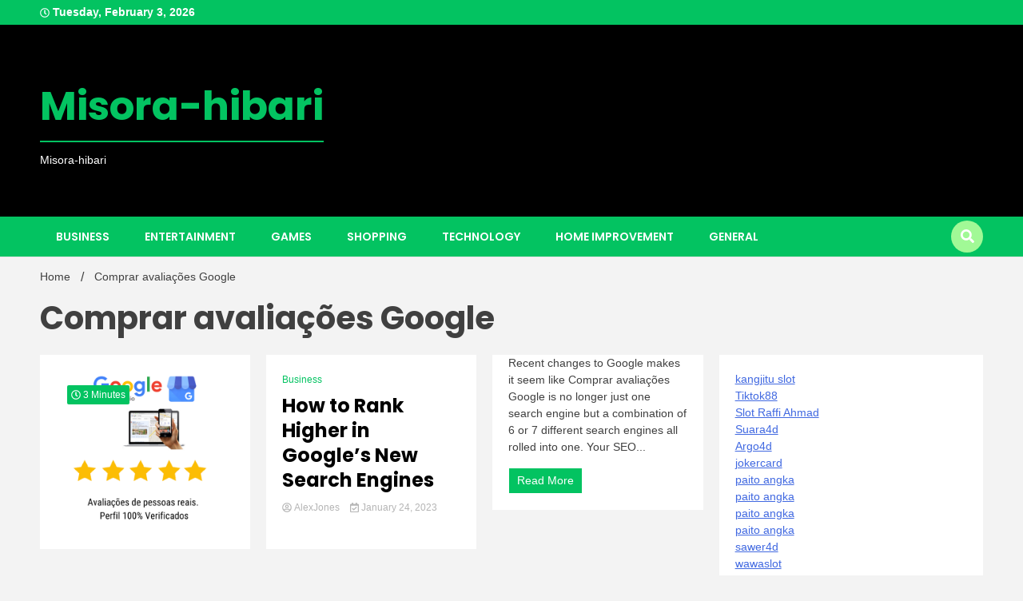

--- FILE ---
content_type: text/html; charset=UTF-8
request_url: https://misora-hibari.com/tag/comprar-avaliacoes-google/
body_size: 47067
content:
<!doctype html>
<html lang="en-US">
<head>
	<meta charset="UTF-8">
	<meta name="viewport" content="width=device-width, initial-scale=1">
	<link rel="profile" href="https://gmpg.org/xfn/11">

	<meta name='robots' content='index, follow, max-image-preview:large, max-snippet:-1, max-video-preview:-1' />

	<!-- This site is optimized with the Yoast SEO plugin v25.3 - https://yoast.com/wordpress/plugins/seo/ -->
	<title>Comprar avaliações Google Archives - Misora-hibari</title>
	<link rel="canonical" href="https://misora-hibari.com/tag/comprar-avaliacoes-google/" />
	<meta property="og:locale" content="en_US" />
	<meta property="og:type" content="article" />
	<meta property="og:title" content="Comprar avaliações Google Archives - Misora-hibari" />
	<meta property="og:url" content="https://misora-hibari.com/tag/comprar-avaliacoes-google/" />
	<meta property="og:site_name" content="Misora-hibari" />
	<meta name="twitter:card" content="summary_large_image" />
	<script type="application/ld+json" class="yoast-schema-graph">{"@context":"https://schema.org","@graph":[{"@type":"CollectionPage","@id":"https://misora-hibari.com/tag/comprar-avaliacoes-google/","url":"https://misora-hibari.com/tag/comprar-avaliacoes-google/","name":"Comprar avaliações Google Archives - Misora-hibari","isPartOf":{"@id":"https://misora-hibari.com/#website"},"primaryImageOfPage":{"@id":"https://misora-hibari.com/tag/comprar-avaliacoes-google/#primaryimage"},"image":{"@id":"https://misora-hibari.com/tag/comprar-avaliacoes-google/#primaryimage"},"thumbnailUrl":"https://misora-hibari.com/wp-content/uploads/2023/01/Perfil-Verficados-1.png","breadcrumb":{"@id":"https://misora-hibari.com/tag/comprar-avaliacoes-google/#breadcrumb"},"inLanguage":"en-US"},{"@type":"ImageObject","inLanguage":"en-US","@id":"https://misora-hibari.com/tag/comprar-avaliacoes-google/#primaryimage","url":"https://misora-hibari.com/wp-content/uploads/2023/01/Perfil-Verficados-1.png","contentUrl":"https://misora-hibari.com/wp-content/uploads/2023/01/Perfil-Verficados-1.png","width":1080,"height":1080},{"@type":"BreadcrumbList","@id":"https://misora-hibari.com/tag/comprar-avaliacoes-google/#breadcrumb","itemListElement":[{"@type":"ListItem","position":1,"name":"Home","item":"https://misora-hibari.com/"},{"@type":"ListItem","position":2,"name":"Comprar avaliações Google"}]},{"@type":"WebSite","@id":"https://misora-hibari.com/#website","url":"https://misora-hibari.com/","name":"Misora-hibari","description":"Misora-hibari","potentialAction":[{"@type":"SearchAction","target":{"@type":"EntryPoint","urlTemplate":"https://misora-hibari.com/?s={search_term_string}"},"query-input":{"@type":"PropertyValueSpecification","valueRequired":true,"valueName":"search_term_string"}}],"inLanguage":"en-US"}]}</script>
	<!-- / Yoast SEO plugin. -->


<link rel='dns-prefetch' href='//fonts.googleapis.com' />
<link rel="alternate" type="application/rss+xml" title="Misora-hibari &raquo; Feed" href="https://misora-hibari.com/feed/" />
<link rel="alternate" type="application/rss+xml" title="Misora-hibari &raquo; Comments Feed" href="https://misora-hibari.com/comments/feed/" />
<link rel="alternate" type="application/rss+xml" title="Misora-hibari &raquo; Comprar avaliações Google Tag Feed" href="https://misora-hibari.com/tag/comprar-avaliacoes-google/feed/" />
<style id='wp-img-auto-sizes-contain-inline-css'>
img:is([sizes=auto i],[sizes^="auto," i]){contain-intrinsic-size:3000px 1500px}
/*# sourceURL=wp-img-auto-sizes-contain-inline-css */
</style>
<style id='wp-emoji-styles-inline-css'>

	img.wp-smiley, img.emoji {
		display: inline !important;
		border: none !important;
		box-shadow: none !important;
		height: 1em !important;
		width: 1em !important;
		margin: 0 0.07em !important;
		vertical-align: -0.1em !important;
		background: none !important;
		padding: 0 !important;
	}
/*# sourceURL=wp-emoji-styles-inline-css */
</style>
<style id='wp-block-library-inline-css'>
:root{--wp-block-synced-color:#7a00df;--wp-block-synced-color--rgb:122,0,223;--wp-bound-block-color:var(--wp-block-synced-color);--wp-editor-canvas-background:#ddd;--wp-admin-theme-color:#007cba;--wp-admin-theme-color--rgb:0,124,186;--wp-admin-theme-color-darker-10:#006ba1;--wp-admin-theme-color-darker-10--rgb:0,107,160.5;--wp-admin-theme-color-darker-20:#005a87;--wp-admin-theme-color-darker-20--rgb:0,90,135;--wp-admin-border-width-focus:2px}@media (min-resolution:192dpi){:root{--wp-admin-border-width-focus:1.5px}}.wp-element-button{cursor:pointer}:root .has-very-light-gray-background-color{background-color:#eee}:root .has-very-dark-gray-background-color{background-color:#313131}:root .has-very-light-gray-color{color:#eee}:root .has-very-dark-gray-color{color:#313131}:root .has-vivid-green-cyan-to-vivid-cyan-blue-gradient-background{background:linear-gradient(135deg,#00d084,#0693e3)}:root .has-purple-crush-gradient-background{background:linear-gradient(135deg,#34e2e4,#4721fb 50%,#ab1dfe)}:root .has-hazy-dawn-gradient-background{background:linear-gradient(135deg,#faaca8,#dad0ec)}:root .has-subdued-olive-gradient-background{background:linear-gradient(135deg,#fafae1,#67a671)}:root .has-atomic-cream-gradient-background{background:linear-gradient(135deg,#fdd79a,#004a59)}:root .has-nightshade-gradient-background{background:linear-gradient(135deg,#330968,#31cdcf)}:root .has-midnight-gradient-background{background:linear-gradient(135deg,#020381,#2874fc)}:root{--wp--preset--font-size--normal:16px;--wp--preset--font-size--huge:42px}.has-regular-font-size{font-size:1em}.has-larger-font-size{font-size:2.625em}.has-normal-font-size{font-size:var(--wp--preset--font-size--normal)}.has-huge-font-size{font-size:var(--wp--preset--font-size--huge)}.has-text-align-center{text-align:center}.has-text-align-left{text-align:left}.has-text-align-right{text-align:right}.has-fit-text{white-space:nowrap!important}#end-resizable-editor-section{display:none}.aligncenter{clear:both}.items-justified-left{justify-content:flex-start}.items-justified-center{justify-content:center}.items-justified-right{justify-content:flex-end}.items-justified-space-between{justify-content:space-between}.screen-reader-text{border:0;clip-path:inset(50%);height:1px;margin:-1px;overflow:hidden;padding:0;position:absolute;width:1px;word-wrap:normal!important}.screen-reader-text:focus{background-color:#ddd;clip-path:none;color:#444;display:block;font-size:1em;height:auto;left:5px;line-height:normal;padding:15px 23px 14px;text-decoration:none;top:5px;width:auto;z-index:100000}html :where(.has-border-color){border-style:solid}html :where([style*=border-top-color]){border-top-style:solid}html :where([style*=border-right-color]){border-right-style:solid}html :where([style*=border-bottom-color]){border-bottom-style:solid}html :where([style*=border-left-color]){border-left-style:solid}html :where([style*=border-width]){border-style:solid}html :where([style*=border-top-width]){border-top-style:solid}html :where([style*=border-right-width]){border-right-style:solid}html :where([style*=border-bottom-width]){border-bottom-style:solid}html :where([style*=border-left-width]){border-left-style:solid}html :where(img[class*=wp-image-]){height:auto;max-width:100%}:where(figure){margin:0 0 1em}html :where(.is-position-sticky){--wp-admin--admin-bar--position-offset:var(--wp-admin--admin-bar--height,0px)}@media screen and (max-width:600px){html :where(.is-position-sticky){--wp-admin--admin-bar--position-offset:0px}}

/*# sourceURL=wp-block-library-inline-css */
</style><style id='wp-block-paragraph-inline-css'>
.is-small-text{font-size:.875em}.is-regular-text{font-size:1em}.is-large-text{font-size:2.25em}.is-larger-text{font-size:3em}.has-drop-cap:not(:focus):first-letter{float:left;font-size:8.4em;font-style:normal;font-weight:100;line-height:.68;margin:.05em .1em 0 0;text-transform:uppercase}body.rtl .has-drop-cap:not(:focus):first-letter{float:none;margin-left:.1em}p.has-drop-cap.has-background{overflow:hidden}:root :where(p.has-background){padding:1.25em 2.375em}:where(p.has-text-color:not(.has-link-color)) a{color:inherit}p.has-text-align-left[style*="writing-mode:vertical-lr"],p.has-text-align-right[style*="writing-mode:vertical-rl"]{rotate:180deg}
/*# sourceURL=https://misora-hibari.com/wp-includes/blocks/paragraph/style.min.css */
</style>
<style id='global-styles-inline-css'>
:root{--wp--preset--aspect-ratio--square: 1;--wp--preset--aspect-ratio--4-3: 4/3;--wp--preset--aspect-ratio--3-4: 3/4;--wp--preset--aspect-ratio--3-2: 3/2;--wp--preset--aspect-ratio--2-3: 2/3;--wp--preset--aspect-ratio--16-9: 16/9;--wp--preset--aspect-ratio--9-16: 9/16;--wp--preset--color--black: #000000;--wp--preset--color--cyan-bluish-gray: #abb8c3;--wp--preset--color--white: #ffffff;--wp--preset--color--pale-pink: #f78da7;--wp--preset--color--vivid-red: #cf2e2e;--wp--preset--color--luminous-vivid-orange: #ff6900;--wp--preset--color--luminous-vivid-amber: #fcb900;--wp--preset--color--light-green-cyan: #7bdcb5;--wp--preset--color--vivid-green-cyan: #00d084;--wp--preset--color--pale-cyan-blue: #8ed1fc;--wp--preset--color--vivid-cyan-blue: #0693e3;--wp--preset--color--vivid-purple: #9b51e0;--wp--preset--gradient--vivid-cyan-blue-to-vivid-purple: linear-gradient(135deg,rgb(6,147,227) 0%,rgb(155,81,224) 100%);--wp--preset--gradient--light-green-cyan-to-vivid-green-cyan: linear-gradient(135deg,rgb(122,220,180) 0%,rgb(0,208,130) 100%);--wp--preset--gradient--luminous-vivid-amber-to-luminous-vivid-orange: linear-gradient(135deg,rgb(252,185,0) 0%,rgb(255,105,0) 100%);--wp--preset--gradient--luminous-vivid-orange-to-vivid-red: linear-gradient(135deg,rgb(255,105,0) 0%,rgb(207,46,46) 100%);--wp--preset--gradient--very-light-gray-to-cyan-bluish-gray: linear-gradient(135deg,rgb(238,238,238) 0%,rgb(169,184,195) 100%);--wp--preset--gradient--cool-to-warm-spectrum: linear-gradient(135deg,rgb(74,234,220) 0%,rgb(151,120,209) 20%,rgb(207,42,186) 40%,rgb(238,44,130) 60%,rgb(251,105,98) 80%,rgb(254,248,76) 100%);--wp--preset--gradient--blush-light-purple: linear-gradient(135deg,rgb(255,206,236) 0%,rgb(152,150,240) 100%);--wp--preset--gradient--blush-bordeaux: linear-gradient(135deg,rgb(254,205,165) 0%,rgb(254,45,45) 50%,rgb(107,0,62) 100%);--wp--preset--gradient--luminous-dusk: linear-gradient(135deg,rgb(255,203,112) 0%,rgb(199,81,192) 50%,rgb(65,88,208) 100%);--wp--preset--gradient--pale-ocean: linear-gradient(135deg,rgb(255,245,203) 0%,rgb(182,227,212) 50%,rgb(51,167,181) 100%);--wp--preset--gradient--electric-grass: linear-gradient(135deg,rgb(202,248,128) 0%,rgb(113,206,126) 100%);--wp--preset--gradient--midnight: linear-gradient(135deg,rgb(2,3,129) 0%,rgb(40,116,252) 100%);--wp--preset--font-size--small: 13px;--wp--preset--font-size--medium: 20px;--wp--preset--font-size--large: 36px;--wp--preset--font-size--x-large: 42px;--wp--preset--spacing--20: 0.44rem;--wp--preset--spacing--30: 0.67rem;--wp--preset--spacing--40: 1rem;--wp--preset--spacing--50: 1.5rem;--wp--preset--spacing--60: 2.25rem;--wp--preset--spacing--70: 3.38rem;--wp--preset--spacing--80: 5.06rem;--wp--preset--shadow--natural: 6px 6px 9px rgba(0, 0, 0, 0.2);--wp--preset--shadow--deep: 12px 12px 50px rgba(0, 0, 0, 0.4);--wp--preset--shadow--sharp: 6px 6px 0px rgba(0, 0, 0, 0.2);--wp--preset--shadow--outlined: 6px 6px 0px -3px rgb(255, 255, 255), 6px 6px rgb(0, 0, 0);--wp--preset--shadow--crisp: 6px 6px 0px rgb(0, 0, 0);}:where(.is-layout-flex){gap: 0.5em;}:where(.is-layout-grid){gap: 0.5em;}body .is-layout-flex{display: flex;}.is-layout-flex{flex-wrap: wrap;align-items: center;}.is-layout-flex > :is(*, div){margin: 0;}body .is-layout-grid{display: grid;}.is-layout-grid > :is(*, div){margin: 0;}:where(.wp-block-columns.is-layout-flex){gap: 2em;}:where(.wp-block-columns.is-layout-grid){gap: 2em;}:where(.wp-block-post-template.is-layout-flex){gap: 1.25em;}:where(.wp-block-post-template.is-layout-grid){gap: 1.25em;}.has-black-color{color: var(--wp--preset--color--black) !important;}.has-cyan-bluish-gray-color{color: var(--wp--preset--color--cyan-bluish-gray) !important;}.has-white-color{color: var(--wp--preset--color--white) !important;}.has-pale-pink-color{color: var(--wp--preset--color--pale-pink) !important;}.has-vivid-red-color{color: var(--wp--preset--color--vivid-red) !important;}.has-luminous-vivid-orange-color{color: var(--wp--preset--color--luminous-vivid-orange) !important;}.has-luminous-vivid-amber-color{color: var(--wp--preset--color--luminous-vivid-amber) !important;}.has-light-green-cyan-color{color: var(--wp--preset--color--light-green-cyan) !important;}.has-vivid-green-cyan-color{color: var(--wp--preset--color--vivid-green-cyan) !important;}.has-pale-cyan-blue-color{color: var(--wp--preset--color--pale-cyan-blue) !important;}.has-vivid-cyan-blue-color{color: var(--wp--preset--color--vivid-cyan-blue) !important;}.has-vivid-purple-color{color: var(--wp--preset--color--vivid-purple) !important;}.has-black-background-color{background-color: var(--wp--preset--color--black) !important;}.has-cyan-bluish-gray-background-color{background-color: var(--wp--preset--color--cyan-bluish-gray) !important;}.has-white-background-color{background-color: var(--wp--preset--color--white) !important;}.has-pale-pink-background-color{background-color: var(--wp--preset--color--pale-pink) !important;}.has-vivid-red-background-color{background-color: var(--wp--preset--color--vivid-red) !important;}.has-luminous-vivid-orange-background-color{background-color: var(--wp--preset--color--luminous-vivid-orange) !important;}.has-luminous-vivid-amber-background-color{background-color: var(--wp--preset--color--luminous-vivid-amber) !important;}.has-light-green-cyan-background-color{background-color: var(--wp--preset--color--light-green-cyan) !important;}.has-vivid-green-cyan-background-color{background-color: var(--wp--preset--color--vivid-green-cyan) !important;}.has-pale-cyan-blue-background-color{background-color: var(--wp--preset--color--pale-cyan-blue) !important;}.has-vivid-cyan-blue-background-color{background-color: var(--wp--preset--color--vivid-cyan-blue) !important;}.has-vivid-purple-background-color{background-color: var(--wp--preset--color--vivid-purple) !important;}.has-black-border-color{border-color: var(--wp--preset--color--black) !important;}.has-cyan-bluish-gray-border-color{border-color: var(--wp--preset--color--cyan-bluish-gray) !important;}.has-white-border-color{border-color: var(--wp--preset--color--white) !important;}.has-pale-pink-border-color{border-color: var(--wp--preset--color--pale-pink) !important;}.has-vivid-red-border-color{border-color: var(--wp--preset--color--vivid-red) !important;}.has-luminous-vivid-orange-border-color{border-color: var(--wp--preset--color--luminous-vivid-orange) !important;}.has-luminous-vivid-amber-border-color{border-color: var(--wp--preset--color--luminous-vivid-amber) !important;}.has-light-green-cyan-border-color{border-color: var(--wp--preset--color--light-green-cyan) !important;}.has-vivid-green-cyan-border-color{border-color: var(--wp--preset--color--vivid-green-cyan) !important;}.has-pale-cyan-blue-border-color{border-color: var(--wp--preset--color--pale-cyan-blue) !important;}.has-vivid-cyan-blue-border-color{border-color: var(--wp--preset--color--vivid-cyan-blue) !important;}.has-vivid-purple-border-color{border-color: var(--wp--preset--color--vivid-purple) !important;}.has-vivid-cyan-blue-to-vivid-purple-gradient-background{background: var(--wp--preset--gradient--vivid-cyan-blue-to-vivid-purple) !important;}.has-light-green-cyan-to-vivid-green-cyan-gradient-background{background: var(--wp--preset--gradient--light-green-cyan-to-vivid-green-cyan) !important;}.has-luminous-vivid-amber-to-luminous-vivid-orange-gradient-background{background: var(--wp--preset--gradient--luminous-vivid-amber-to-luminous-vivid-orange) !important;}.has-luminous-vivid-orange-to-vivid-red-gradient-background{background: var(--wp--preset--gradient--luminous-vivid-orange-to-vivid-red) !important;}.has-very-light-gray-to-cyan-bluish-gray-gradient-background{background: var(--wp--preset--gradient--very-light-gray-to-cyan-bluish-gray) !important;}.has-cool-to-warm-spectrum-gradient-background{background: var(--wp--preset--gradient--cool-to-warm-spectrum) !important;}.has-blush-light-purple-gradient-background{background: var(--wp--preset--gradient--blush-light-purple) !important;}.has-blush-bordeaux-gradient-background{background: var(--wp--preset--gradient--blush-bordeaux) !important;}.has-luminous-dusk-gradient-background{background: var(--wp--preset--gradient--luminous-dusk) !important;}.has-pale-ocean-gradient-background{background: var(--wp--preset--gradient--pale-ocean) !important;}.has-electric-grass-gradient-background{background: var(--wp--preset--gradient--electric-grass) !important;}.has-midnight-gradient-background{background: var(--wp--preset--gradient--midnight) !important;}.has-small-font-size{font-size: var(--wp--preset--font-size--small) !important;}.has-medium-font-size{font-size: var(--wp--preset--font-size--medium) !important;}.has-large-font-size{font-size: var(--wp--preset--font-size--large) !important;}.has-x-large-font-size{font-size: var(--wp--preset--font-size--x-large) !important;}
/*# sourceURL=global-styles-inline-css */
</style>

<style id='classic-theme-styles-inline-css'>
/*! This file is auto-generated */
.wp-block-button__link{color:#fff;background-color:#32373c;border-radius:9999px;box-shadow:none;text-decoration:none;padding:calc(.667em + 2px) calc(1.333em + 2px);font-size:1.125em}.wp-block-file__button{background:#32373c;color:#fff;text-decoration:none}
/*# sourceURL=/wp-includes/css/classic-themes.min.css */
</style>
<link rel='stylesheet' id='walkerpress-style-css' href='https://misora-hibari.com/wp-content/themes/walkerpress/style.css?ver=6.9' media='all' />
<link rel='stylesheet' id='trending-news-style-css' href='https://misora-hibari.com/wp-content/themes/trending-news/style.css?ver=6.9' media='all' />
<link rel='stylesheet' id='custom-style-css' href='https://misora-hibari.com/wp-content/themes/trending-news/style.css?ver=6.9' media='all' />
<style id='custom-style-inline-css'>

        header.header-layout-1 button.global-search-icon{
        	background:#a1f996;
        }
	
/*# sourceURL=custom-style-inline-css */
</style>
<link rel='stylesheet' id='walkerpress-font-awesome-css' href='https://misora-hibari.com/wp-content/themes/walkerpress/css/all.css?ver=6.9' media='all' />
<link rel='stylesheet' id='walkerpress-swiper-bundle-css' href='https://misora-hibari.com/wp-content/themes/walkerpress/css/swiper-bundle.css?ver=6.9' media='all' />
<link rel='stylesheet' id='walkerpress-body-fonts-css' href='//fonts.googleapis.com/css?family=Roboto%3A400%2C400italic%2C700%2C700italic&#038;ver=6.9' media='all' />
<link rel='stylesheet' id='walkerpress-headings-fonts-css' href='//fonts.googleapis.com/css?family=Poppins%3A300%2C400%2C400italic%2C500%2C500italic%2C600%2C700&#038;ver=6.9' media='all' />
<script src="https://misora-hibari.com/wp-includes/js/jquery/jquery.min.js?ver=3.7.1" id="jquery-core-js"></script>
<script src="https://misora-hibari.com/wp-includes/js/jquery/jquery-migrate.min.js?ver=3.4.1" id="jquery-migrate-js"></script>
<link rel="https://api.w.org/" href="https://misora-hibari.com/wp-json/" /><link rel="alternate" title="JSON" type="application/json" href="https://misora-hibari.com/wp-json/wp/v2/tags/232" /><link rel="EditURI" type="application/rsd+xml" title="RSD" href="https://misora-hibari.com/xmlrpc.php?rsd" />
<meta name="generator" content="WordPress 6.9" />
<style type="text/css">
    :root{
        --primary-color: #03c361;
        --secondary-color: #a1f996;
        --text-color:#404040;
        --heading-color:#000000;
        --light-color:#ffffff;
    }

    body{
        font-family: 'Oxygen',sans-serif;
        font-size: 14px;
        color: var(--text-color);
    }
    
    h1, h2, h3, h4, h5,h6,
    .news-ticker-box span.focus-news-box a{
        font-family: 'Poppins',sans-serif;
    }
    h1{
        font-size: 40px;
    }
    h2{
        font-size: 32px;
    }
    h3{
        font-size: 24px;
    }
    h4{
        font-size: 20px;
    }
    h5{
        font-size: 16px;
    }
    h6{
        font-size: 14px;
    }
    .main-navigation ul li a{
        font-family: 'Poppins',sans-serif;
        text-transform: uppercase;
    }
            .walkerwp-wraper.inner-page-subheader{
            background: transparent;
            color: var(--text-color);
            padding-top: 15px;
            padding-bottom: 5px;
        }
        .single .walkerwp-wraper.inner-page-subheader.sub-header-2,
    .page .walkerwp-wraper.inner-page-subheader.sub-header-2{
        min-height: 400px;
    }
        .walkerwp-wraper.inner-page-subheader a,
    .normal-subheader .walkerpress-breadcrumbs ul li a,
    .normal-subheader .walkerpress-breadcrumbs ul li{
        color: var(--text-color);
        text-decoration: none;
    }
    .walkerwp-wraper.inner-page-subheader img{
        opacity:0.60;
    }
    .walkerwp-wraper.inner-page-subheader a:hover{
        color: var(--secondary-color);
    }
    .walkerwp-wraper.main-header{
        background:#000000;
    }
    .walkerwp-wraper.main-header img.header-overlay-image{
        opacity:0.40 ;
    }
    .site-branding img.custom-logo{
        max-height: 50px;
        width: auto;
        max-width: 100%;
        height: 100%;
    }
    .site-branding h1.site-title{
        font-size: 50px;
        font-family: Poppins;
    }
    .site-branding h1.site-title a{
        color: #03c361;
        text-decoration: none;
    }
    .site-branding .site-description,
    .site-branding,
    header.header-layout-3 span.walkerpress-current-date {
        color: #ffffff;
    }
    a.walkerpress-post-date, .entry-meta a, .entry-meta, .news-ticker-box span.focus-news-box a.walkerpress-post-date,
    .single  span.category a, .single .article-inner span.category a{
        color: #b5b5b5;
        font-size: 12px;
        font-weight: initial;
    }
    span.estimate-time, span.estimate-reading-time{
        font-size: 12px;
    }
    span.category a{
        color: #03c361;
        text-transform: initial;
        font-weight: normal;
    }
    footer.site-footer{
        background: #232323;
        color: #ffffff;
    }
     footer.site-footer .wp-block-latest-posts__post-author, 
     footer.site-footer .wp-block-latest-posts__post-date,
     .footer-wiget-list .sidebar-widget-block{
        color: #ffffff;
    }
   .site-footer .walkerpress-footer-column .wp-block-latest-posts a, 
   .site-footer .walkerpress-footer-column .widget ul li a, 
   .site-footer .wp-block-tag-cloud a, 
   .site-footer  .sidebar-block section.widget ul li a,
   .footer-wiget-list .sidebar-widget-block a{
        color:#ffffff;
    }
    .site-footer .site-info a,
     .site-footer .site-info{
        color: #ffffff;
    }
    .site-footer .site-info a:hover{
        color: #a1f996;
    }
    .site-footer .walkerpress-footer-column .wp-block-latest-posts a:hover, 
   .site-footer .walkerpress-footer-column .widget ul li a:hover, 
   .site-footer .wp-block-tag-cloud a:hover, 
   .site-footer .site-info a:hover,
   .site-footer  .sidebar-block section.widget ul li a:hover,
   .footer-wiget-list .sidebar-widget-block a:hover{
        color:#a1f996;
    }
    .footer-overlay-image{
        opacity:0;
    }
    .footer-copyright-wraper:before{
        background: #0d1741;
        opacity: 0;
    }
    .walkerwp-wraper.footer-copyright-wraper{
        padding-top: 15px;
        padding-bottom: 35px;
    }
    .banner-layout-1 .walkerwp-grid-3,
    .featured-post-box,
    .category-post-wraper .category-post-box,
    .category-post-wraper .category-post-2 .category-post-content,
    .frontpage-content-block .walkerpress-widget-content,
    .sidebar-widget-block,
    .walkerwp-wraper.inner-wraper main#primary .content-layout.list-layout article,
    .sidebar-block section.widget,
    .missed-post-box,
    .walkerwp-wraper.banner-layout ul.tabs li.active,
    .single article,
    .page article,
    .single .comments-area,
    .related-posts,
    ul.tabs li.active:after,
    .walkerwp-wraper.inner-wraper main#primary .content-layout.grid-layout article,
    .walkerwp-wraper.inner-wraper main#primary .content-layout.full-layout article,
    .ticker-layout-2 .news-ticker-box span.focus-news-box,
    .ticker-arrows,
    .news-ticker-box,
    .wc-author-box,
    .frontpage-sidebar-block .walkerpress-widget-content,
    main#primary section.no-results.not-found,
    .search.search-results main#primary article,
    section.error-404.not-found,
    .walkerpress-author-box-widget,
    .latest-article-box{
        background: #ffffff;
        
    }
    .featured-post-box,
    .category-post-wraper .category-post-box,
    .category-post-wraper .category-post-2 .category-post-content,
    .frontpage-content-block .walkerpress-widget-content,
    .sidebar-widget-block,
    .walkerwp-wraper.inner-wraper main#primary .content-layout.list-layout article,
    .sidebar-block section.widget,
    .missed-post-box,
    .single article,
    .page article,
    .single .comments-area,
    .related-posts,
    .walkerwp-wraper.inner-wraper main#primary .content-layout.grid-layout article,
    .walkerwp-wraper.inner-wraper main#primary .content-layout.full-layout article,
    .ticker-layout-2 .news-ticker-box span.focus-news-box,
    .news-ticker-box,
    .wc-author-box,
    .frontpage-sidebar-block .walkerpress-widget-content,
    main#primary section.no-results.not-found,
    .search.search-results main#primary article,
    section.error-404.not-found,
    .walkerpress-author-box-widget,
    .latest-article-box{
        border: 0px solid #ffffff;
    }
    .sidebar-panel .sidebar-widget-block {
        border: 0;
    }
    ul.walkerpress-social.icons-custom-color.normal-style li a{
        color: #ffffff;
    }
    ul.walkerpress-social.icons-custom-color.normal-style li a:hover{
        color: #ea1c0e;
    }
    ul.walkerpress-social.icons-custom-color.boxed-style li a{
        background: #222222;
        color: #ffffff;
    }
    ul.walkerpress-social.icons-custom-color.boxed-style li a:hover{
        background: #ffffff;
        color: #ea1c0e;
    }
    .walkerwp-container{
        max-width: 1920px;
    }
    header#masthead.header-layout-4 .walkerwp-container,
    .walkerwp-wraper.main-header{
        padding-top: 60px;
        padding-bottom: 60px;
    }
    .walkerwp-wraper.navigation{
        background: #03c361;
    }
    .main-navigation ul li a{
        color: #ffffff;
    }
    .main-navigation ul ul li a:hover, .main-navigation ul ul li a:focus{
         color: #ffffff;
          background: #03c361;
    }
    .main-navigation ul li:hover a,
    .main-navigation ul li.current-menu-item a{
        background: #a1f996;
        color: #ffffff;
    }
    .main-navigation ul ul li a:hover, 
    .main-navigation ul ul li a:focus,{
         background: #03c361;
         color: #ffffff;
    }
    .sidebar-slide-button .slide-button,
    button.global-search-icon{
        color: #ffffff;
    }
    .sidebar-slide-button .slide-button:hover,
    button.global-search-icon:hover{
        color: #a1f996;
    }
    .walkerwp-wraper.top-header{
        background: #03c361;
        color: #ffffff;
    }
    .sidebar-block,
    .frontpage-sidebar-block{
        width: 28%;
    }
    .walkerwp-wraper.inner-wraper main#primary,
    .frontpage-content-block{
        width: 72%;
    }
    .footer-widgets-wraper{
        padding-bottom: 20px;
        padding-top: 70px;
    }
    .walkerpress-footer-column:before{
        background: #000000;
        opacity: 0.2 ;
    }
    a.walkerpress-primary-button,
    .walkerpress-primary-button
    a.walkerpress-secondary-button,
    .walkerpress-secondary-button{
        border-radius: 0px;
        text-transform: initial;
        font-size: 14px;
    }
    .frontpage-content-block .walkerpress-widget-content,
    .featured-post-box,
    .category-post-wraper .category-post-box,
    .category-post-wraper .category-post-2 .category-post-content,
    .missed-post-box,
    .sidebar-widget-block,
    .walkerwp-wraper.inner-wraper main#primary .content-layout.grid-layout article,
    .sidebar-block section.widget{
        padding: 20px;
    }
    @media(max-width:1024px){
        .sidebar-block,
        .walkerwp-wraper.inner-wraper main#primary,
        .frontpage-sidebar-block,
        .frontpage-content-block {
            width:100%;
        }
    }
</style></head>

<body class="archive tag tag-comprar-avaliacoes-google tag-232 wp-theme-walkerpress wp-child-theme-trending-news hfeed">


<div id="page" class="site">
			<div class="walkerwp-pb-container">
			<div class="walkerwp-progress-bar"></div>
		</div>
		<a class="skip-link screen-reader-text" href="#primary">Skip to content</a>


<header id="masthead" class="site-header  header-layout-1">
			
		<div class="walkerwp-wraper top-header no-gap">
			<div class="walkerwp-container">
							<span class="walkerpress-current-date"><i class="far fa-clock"></i> 
				Tuesday, February 3, 2026			</span>
		<ul class="walkerpress-social icons-default-color boxed-style">
	</ul>			</div>
		</div>
		<div class="walkerwp-wraper main-header no-gap">
						<div class="walkerwp-container">
						<div class="site-branding ">
							<h1 class="site-title"><a href="https://misora-hibari.com/" rel="home">Misora-hibari</a></h1>
				
							<p class="site-description">Misora-hibari</p>
					</div><!-- .site-branding -->
					
			</div>
		</div>
				<div class="walkerwp-wraper navigation no-gap ">
			<div class="walkerwp-container">

				<div class="walkerpress-nav">
												<nav id="site-navigation" class="main-navigation">
				<button type="button" class="menu-toggle">
					<span></span>
					<span></span>
					<span></span>
				</button>
				<div class="menu-main-menu-container"><ul id="primary-menu" class="menu"><li id="menu-item-6" class="menu-item menu-item-type-taxonomy menu-item-object-category menu-item-6"><a href="https://misora-hibari.com/category/business/">Business</a></li>
<li id="menu-item-7" class="menu-item menu-item-type-taxonomy menu-item-object-category menu-item-7"><a href="https://misora-hibari.com/category/entertainment/">Entertainment</a></li>
<li id="menu-item-8" class="menu-item menu-item-type-taxonomy menu-item-object-category menu-item-8"><a href="https://misora-hibari.com/category/games/">Games</a></li>
<li id="menu-item-11" class="menu-item menu-item-type-taxonomy menu-item-object-category menu-item-11"><a href="https://misora-hibari.com/category/shopping/">Shopping</a></li>
<li id="menu-item-12" class="menu-item menu-item-type-taxonomy menu-item-object-category menu-item-12"><a href="https://misora-hibari.com/category/technology/">Technology</a></li>
<li id="menu-item-10" class="menu-item menu-item-type-taxonomy menu-item-object-category menu-item-10"><a href="https://misora-hibari.com/category/home-improvement/">Home Improvement</a></li>
<li id="menu-item-9" class="menu-item menu-item-type-taxonomy menu-item-object-category menu-item-9"><a href="https://misora-hibari.com/category/general/">General</a></li>
</ul></div>			</nav><!-- #site-navigation -->
					</div>
				
		<button class="global-search-icon">
			<i class="fas fa-search"></i>
		</button>
		<span class="header-global-search-form">
			<button class="global-search-close"><i class="fas fa-times"></i></button>
			<form action="https://misora-hibari.com/" method="get" class="form-inline">
    <fieldset>
		<div class="input-group">
			<input type="text" name="s" id="search" placeholder="Search" value="" class="form-control" />
			<span class="input-group-btn">
				<button type="submit" class="btn btn-default"><i class="fa fa-search" aria-hidden="true"></i></button>
			</span>
		</div>
    </fieldset>
</form>
		</span>
				</div>
		</div>
	</header><!-- #masthead -->		<div class="walkerwp-wraper inner-page-subheader normal-subheader no-gap">
			<div class="walkerwp-container">
				<div class="walkerwp-grid-12">
												<div class="walkerpress-breadcrumbs"><nav role="navigation" aria-label="Breadcrumbs" class="walkerpress breadcrumbs" itemprop="breadcrumb"><h2 class="trail-browse"></h2><ul class="trail-items" itemscope itemtype="http://schema.org/BreadcrumbList"><meta name="numberOfItems" content="2" /><meta name="itemListOrder" content="Ascending" /><li itemprop="itemListElement" itemscope itemtype="http://schema.org/ListItem" class="trail-item trail-begin"><a href="https://misora-hibari.com/" rel="home" itemprop="item"><span itemprop="name">Home</span></a><meta itemprop="position" content="1" /></li><li itemprop="itemListElement" itemscope itemtype="http://schema.org/ListItem" class="trail-item trail-end"><span itemprop="item"><span itemprop="name">Comprar avaliações Google</span></span><meta itemprop="position" content="2" /></li></ul></nav></div>
											

						
				</div>
			</div>
		</div>
		<div class="walkerwp-wraper inner-wraper">
		<div class="walkerwp-container">
					<div class="walkerwp-grid-12 archive-header">
				<h1 class="page-title">Comprar avaliações Google</h1>			</div>
				<main id="primary" class="site-main walkerwp-grid-9 right-sidebar">
			<div class="content-layout grid-layout">
				
								
<article id="post-806" class="post-806 post type-post status-publish format-standard has-post-thumbnail hentry category-business tag-comprar-avaliacoes-google">
			<div class="walkerpress-post-thumbnails">
			<span class="estimate-reading-time" title="Estimated Reading Time of Article"> <i class="far fa-clock"></i> 3 Minutes</span>
			<a class="post-thumbnail" href="https://misora-hibari.com/how-to-rank-higher-in-googles-new-search-engines/" aria-hidden="true" tabindex="-1">
				<img width="1080" height="1080" src="https://misora-hibari.com/wp-content/uploads/2023/01/Perfil-Verficados-1.png" class="attachment-post-thumbnail size-post-thumbnail wp-post-image" alt="How to Rank Higher in Google&#8217;s New Search Engines" decoding="async" fetchpriority="high" srcset="https://misora-hibari.com/wp-content/uploads/2023/01/Perfil-Verficados-1.png 1080w, https://misora-hibari.com/wp-content/uploads/2023/01/Perfil-Verficados-1-300x300.png 300w, https://misora-hibari.com/wp-content/uploads/2023/01/Perfil-Verficados-1-1024x1024.png 1024w, https://misora-hibari.com/wp-content/uploads/2023/01/Perfil-Verficados-1-150x150.png 150w, https://misora-hibari.com/wp-content/uploads/2023/01/Perfil-Verficados-1-768x768.png 768w" sizes="(max-width: 1080px) 100vw, 1080px" />			</a>

					</div>
				<div class="article-inner has-thumbnails">
		<header class="entry-header">
					 <span class="category">
            
                           <a
                    href="https://misora-hibari.com/category/business/">Business</a>
                               
        </span>
				<h3 class="entry-title"><a href="https://misora-hibari.com/how-to-rank-higher-in-googles-new-search-engines/" rel="bookmark">How to Rank Higher in Google&#8217;s New Search Engines</a></h3>		<div class="entry-meta">
					<a href="https://misora-hibari.com/author/alexjones/" class="post-author">
                                    <div class="author-avtar">
                            </div>
                      <i class="far fa-user-circle"></i> AlexJones        </a>
		<a class="walkerpress-post-date" href="https://misora-hibari.com/2023/01/24/"><i class="far fa-calendar-check"></i> January 24, 2023        </a>
        
			</div><!-- .entry-meta -->
				
		
		</header><!-- .entry-header -->
	<div class="entry-content">
		<div class="walkerpress-excerpt">Recent changes to Google makes it seem like Comprar avaliações Google is no longer just one search engine but a combination of 6 or 7 different search engines all rolled into one. Your SEO...</div>					<a href="https://misora-hibari.com/how-to-rank-higher-in-googles-new-search-engines/" class="walkerpress-primary-button"> 
					Read More					</a>
			
		
		</div>
	</div><!-- .entry-content -->
</article><!-- #post-806 --></div>	</main><!-- #main -->

				<div class="walkerwp-grid-3 sidebar-block">
		
<aside id="secondary" class="widget-area">
	<section id="block-7" class="widget widget_block"><a href="https://otwbags.com/">kangjitu slot</a><br>	<a href="https://lowongan-kerjaku.com/">Tiktok88</a><br>
<a href="https://139.59.237.0">Slot Raffi Ahmad</a><br>	<a href="https://152.42.171.1">Suara4d</a><br>	<a href="https://159.65.3.164">Argo4d</a><br>	<a href="https://jokercard.net">jokercard</a>	<br>	<a href="https://paitobogor.com/">paito angka</a><br>	<a href="https://paitobogor.com/">paito angka</a><br>	<a href="https://www.bloomingflourbakery.com/">paito angka</a><br>	<a href="https://www.bloomingflourbakery.com/">paito angka</a><br>	<a href="https://aunuaacademy.com">sawer4d</a><br>	<a href="https://royalmansion.co.id/">wawaslot</a>	<br>
<a href="https://bommin.net">igamble247 link</a>
<br>	<a href="http://www.camtechnology.ca">security cameras installation</a>	<br>	<a href="https://equelecuacafe.com/">supergacor77</a>
<br>	<a href="https://mechaslot777.org">mechaslot</a>	<br>	<a href="https://ailet.com/es/retail-platform/enabling-planogram-compliance/">cumplimiento de planogramas</a>	<br>	<a href="https://festivalsongkran.com/">Link Alternatif HGO909</a>	<br><a href="https://akunprojempol88.com">jempol88</a>	<br>	<a href="https://www.betcle.com/auth">토토사이트</a>	<br>	<a href="https://mtpolice.kr">메이저사이트</a>	<br><a href="https://164.90.141.99/">dewatogel</a>	<br>	<a href="https://landingkoplo77.com/">Koplo77</a>	<br><a href="https://wuckert.org/">timur188</a>	<br><a href="https://iremco.co.ir/fa/auto-part/parts/wiper-blades-arms">تیغه برف پاک کن</a>	<br><a href="https://dpbedia.org/">SENSA838</a>	<br><a href="https://www.ricky-tick.com">joker99</a>	<br>	<a href="https://bossrumahbola.com">mix parlay</a>
<br>	<a href="https://slatermoffat.com/">perak777</a>	<br><a href="https://www.ipm-microbicides.org/">slot online</a>	<br>	<a href="https://clashoflights.org/">สล็อต pg สีชมพู</a>	<br>	<a href="https://128.199.130.90/">data hk</a>	<br>	<a href="https://128.199.171.221/">koplo77</a>
<br>	<a href="https://152.42.253.198/">Kapuas88</a>	<br>	<a href="https://178.128.16.125/">Kapuas88</a>	<br>	<a href="https://www.youtube.com/watch?v=68RFR7tUdZM">Javaburn review</a>	<br>	<a href="https://www.youtube.com/watch?v=CFvlsku1oEU">Javaburn review</a>	<br>	<a href="https://www.youtube.com/watch?v=mcidfcbfaCg">Fitspresso</a>	<br>	<a href="https://www.youtube.com/watch?v=Xq4JQdNaJmU">Javaburn review</a>
<br><a href="https://networkinferno.net/">alexistogel</a>
<br>	<a href="https://152.42.226.4/">koplo77</a>	<br>	<a href="http://128.199.82.35/">88pulsa</a>	<br>	<a href="https://spbu88.com">https://spbu88.com</a>	<br>	<a href="https://imsu-doneck.info">m88</a>
<br>	<a href="https://sparenot.com">koplo77</a>
<br>	<a href="https://martinjclemens.com/">raja1000</a>	<br>	<a href="https://frogstandrecords.com/">dewa1000</a>	<br><a href="http://159.203.44.44/7mtr/">7meter</a>	<br>	<a href="https://bihorcouture.com/">alexistogel</a>	<br><a href="https://tubtoraks.org/">niastoto</a>	<br><a href="https://mitsuhachi.com/">Klikbet77</a>	<br>	<a href="https://vip21.fun/">Vip Film21</a>	<br><a href="https://bestappsguide.net">toto slot gacor</a>	<br>	<a href="https://beautyninetofive.comkeyword">77dragon</a>	<br>	<a href="https://4dheng.com/buy-4d-online">4dheng.com/buy-4d-online</a>	
<br><a href="https://159.203.44.8/dewatogel/">dewatogel</a>	<br>	<a href="https://tampang.com">indonesia media online</a>	<br>	<a href="https://best-deals-discount.com/roronoa-zoro-anime-action-figure-50cm-pvc-statue/">Roronoa Zoro</a>
<br>	<a href="https://media77present.com/">media77</a>	<br>	<a href="https://learnbravely.com/">rio77</a>
<br><a href="https://adreamdeferred.org/">alexistogel</a>	<br>	<a href="https://starjepang.net/">starjepang</a>	<br>	<a href="http://www.Indowin-168.pro">indowin168</a>
<br>	<a href="https://45.153.184.78/">browin77</a>	<br><a href="https://fhcrm.com/">Klikbet77</a>	<br><a href="https://officialprada555.com/">Prada555</a>	<br><a href="https://iptv-france.store/">abonnement iptv</a>	<br>	<a href="https://thewezmoreproject.org/">siambet88</a>
<br><a href="https://www.vfcinema.com/">slot online</a>
<br>	<a href="https://merchantservicescashadvance.com/">mpo888</a>	<br><a href="https://meledak77baru.xyz">Meledak77</a>	<br><a href="https://publishingdynamicswebdesign.com/">Meledak77</a>	<br><a href="https://heylink.me/FLYINGSLOT-/">flyingslot</a>
<br><a href="https://artemperature.com/">indoslot88</a>	<br>	<a href="https://ailet.com/es/retail-platform/enabling-planogram-compliance/">cumplimiento de planogramas</a>	<br>	<a href="http://www.heylink.me/botakempire">botak empire</a>	<br><a href="https://funpedia.net/">mpo slot gacor</a>
<br>	<a href="https://ourturnpodcast.com/">https://ourturnpodcast.com/</a>	<br>	<a href="http://www.demoslotpg.games">slot demo pohon keberuntungan</a>	<br><a href="https://instantmaxai.com/nl/">instant max ai</a>	<br>	<a href="https://ourturnpodcast.com/">https://ourturnpodcast.com/</a>	<br>	<a href="https://suhupendidikan.com/">panen138</a>
<br><a href="http://45.33.13.110">BERKAHWIN88</a>	<br><a href="http://45.33.13.121">SEMUTWIN</a>	<br><a href="http://192.81.135.72/">TUMI123</a>	<br><a href="http://66.228.48.18/">ELANGWIN</a>	<br><a href="https://45.33.118.38/">SINGAWIN</a>	<br><a href="https://198.58.105.42/">PREMAN69</a>	<br><a href="https://50.116.25.104/">KIJANGWIN</a>	<br><a href="https://45.33.14.80/">BANTENG69</a>	<br><a href="https://45.33.64.19/">PEDANGWIN</a>	<br><a href="http://23.239.31.31/">RAKYATJP</a>	<br><a href="https://139.162.254.138/">AIR168</a>	<br><a href="https://212.71.248.57/">WISNU123</a>	<br><a href="https://luzern-inside.ch/">Luzerner Zeitung</a>	<br><a href="https://167.172.95.233/">sultan199</a>
<br>	<a href="https://hitsluggerrs.com">hit sluggers</a>	<br>	<a href="https://wholemeltextractts.com">wholemelt extracts</a>
<br><a href="https://www.bioethics-singapore.org/">slot gacor hari ini</a>	<br>	<a href="https://hdpbet-top.com/">https://hdpbet-top.com/</a>
<br><a href="https://thruster-finance.io/">Thruster finance</a>	<br>	<a href="https://redino.net/">eropa99</a>	<br>	<a href="https://stainless-wire.co/is-7x7-wire-rope-or-7x19-wire-rope-stronger">stainless wire rope</a>
<br>	<a href="https://www.geogood.com/pages2/redirect.php?u=https://www.sentifi.com/">토토사이트</a>	<br><a href="https://sports-gamers.com">ADIPATISLOT</a>	<br><a href="https://traderjoexyz.fi/">trader joe xyz</a>
<br>	<a href="https://idwgcr168.pro">Slot bet 200</a>
<br><a href="https://mpoup1551.com/">MPO1551</a>	<br>	<a href="http://188.166.175.41">lapak303</a>	<br>	<a href="https://defillama.club/">DefiLlama</a>
<br><a href="https://esports-gamers.com">ADIPATISLOT</a>	<br>	<a href="https://bandar36gg.com/">situs judi slot</a>	<br>	<a href="https://urbancafeseattle.com">pusakajitu</a>	<br>	<a href="https://rayraadmd.com">perkasajitu</a>	<br>	<a href="https://cbdoilmarkets.net/">bocah gacor</a>	<br>	<a href="https://blockdag.network/">best presale crypto to buy now</a>	<br><a href="https://ultimateinterviews.com">evo77</a>
<br>	<a href="https://llegaronparaquedarse.com">m88</a>	
<br>	<a href="http://www.getmaxtv.com">Th best IPTV Subscription in Canada</a>	<br>	<a href="https://imsu-doneck.info">m88</a>
<br><a href="http://206.81.1.88/">poker88</a>
<br>	<a href="https://www.austinbriggs.com/">slot gacor</a>	<br>	<a href="https://www.hutchamericanbistro.com/">slot gacor</a>	<br><a href="https://showpaper.org/">slot gacor</a>	<br><a href="https://showpaper.org/">slot777</a>	<br>	<a href="https://www.hutchamericanbistro.com/">slot gacor</a>	<br>	<a href="https://www.apertaproductions.org/">jackpot86</a>	<br>	<a href="https://139.180.216.185/">qqdewa</a>	<br>	<a href="https://csbola.net/">https://csbola.net/</a>
<br>	<a href="https://www.noshiroganka.com/">slot deposit pulsa indosat</a>
<br>	<a href="https://1xboroiran.com/">وان ایکس برو</a>
<br><a href="http://164.92.153.184/">bola88</a>	<br><a href="http://209.38.97.131/">dewalive</a>	<br><a href="http://164.92.153.184/">login bola88</a>	<br><a href="http://161.35.201.41">idcash88</a>	<br>	<a href="https://www.tvmalaysia.live/channel/arena">astro arena</a>
<br><a href="http://172.236.1.107">PRADA188</a>	<br><a href="http://172.236.1.110">BATIK77</a>	<br><a href="http://66.175.216.99">ANGKASA168</a>	<br><a href="http://96.126.114.149">BENTO123</a>	<br><a href="http://172.232.13.81">SUSTER123</a>	<br><a href="http://173.230.156.171">KENZO188</a>	<br><a href="http://45.79.67.233">FENDI188</a>	<br><a href="http://45.79.0.105">MUSANGWIN</a>	<br><a href="http://50.116.10.74">MAMEN123</a>	<br><a href="http://45.79.25.43">PISANG123</a>	<br><a href="http://45.33.3.134">TOKEKWIN</a>	<br><a href="http://69.164.192.50">GASING777</a>
<br>	<a href="https://eropa99jos.com/">eropa99</a>	<br>	<a href="https://ufo777play.com/">ufo 777</a>	<br>	<a href="https://chinadataonline.org/">demo slot rupiah</a>	<br><a href="https://heylink.me/maindiempire88">empire88</a>	<br><a href="https://palpodia.com/">slot zeus</a>	<br>	<a href="https://rciwheels.com/">slot indosat</a>	<br>	<a href="https://www.babelandcurbside.com/">link alternatif eropa99</a>
<br><a href="https://www.cjbcblood.org/">slot777</a>	<br>	<a href="https://eropa99jos.com/">eropa99</a>	<br>	<a href="https://www.purebreedspuppies.com/teacup-yorkie-puppies-for-sale">Yorkshire Terrier puppies for sale</a>
<br><a href="https://www.parfait-icecream.com/">slot gacor hari ini</a>
<br>	<a href="https://showpaper.org/">slot 777</a>	<br>	<a href="https://www.ippcweb.org/">slot</a>	<br>	<a href="https://belleviecosmetic.com/">face care</a>	<br>	<a href="https://moonmkt.com/">Moon Mkt</a>
<br><a href="https://thrusters-finance.com/">Thruster finance</a>	<br>	<a href="https://www.youtube.com/watch?v=qtg_m9zJWEE">Fitspresso</a>
<br> <a href="https://www.designerdraperyhardware.com/curtain-rod-rings/">curtain rings</a> <br>	<a href="https://www.thepenguy.com/product/bic-clic-gold-pens/">Custom Bic Clic Pens</a> <br>	<a href="https://www.clipsandfasteners.com/">car clips</a> <br>	<a href="https://signsplussigns.com/product-category/full-color-led-signs/">digital signs</a> <br>	<a href="https://www.battleriverwildrice.com/wild-rice/">Cultivated Wild Rice</a> <br>	<a href="https://wholesaleglassvasesint.com/">Vases In Bulk</a> <br>	<a href="https://www.mosaictile.com/products/greek-key-border-colorations-glazed-square-porcelain">Greek key border</a> <br>	<a href="https://fitnessfactoryoutlet.com/">exercise equipment</a> <br>	<a href="https://www.captainslanding.com/collections/hawaiian">Hawaiian men's shirts</a> <br>	<a href="https://www.americanoutdoorgrillshop.com/buy/pc/viewPrd.asp?idproduct=4907">American Outdoor Grill</a> <br>
<br>	<a href="https://www.youtube.com/watch?v=ovAQmkzHqQ0">Fitspresso</a>	<br>	<a href="https://www.youtube.com/watch?v=fs1yVJM6ymQ">Fitspresso</a>
<br><a href="https://cafesportsengland.com/">dingdong togel</a>	<br><a href="http://161.35.208.90/">dewabet</a>	<br>	<a href="https://cafesportsengland.com/">dingdong togel</a>
<br>	<a href="https://www.agmtextile.com">slot DANA</a>
<br>	<a href="https://domtoto.pro/">domtoto</a>	<br>	<a href="https://goloan.ca/ab/payday-loans-calgary.html">Calgary</a>
<br>	<a href="https://southlanebowlingcenter.com">slot</a>	<br><a href="https://rubycargo.com/">kemang88</a>	<br>	<a href="https://indianapolisbedbugexterminator.com/">indianapolis bed bug exterminator</a>
<br><a href="http://164.90.199.27/">dewatogel</a>	<br>	<a href="https://www.forustone.com/products/travertine-tiles/beige-travertine-floor-tiles/">roman travertine</a>	<br>	<a href="https://paydayloans-now.ca/">Payday Loans Now</a>	<br ><a href="https://thecrop-shop.com/">eraplay88</a>	<br> <a href="https://oceanviewtours.com/">ilucky88</a>	<br> <a href="http://178.128.244.44/">ajaibslots</a>	<br> <a href="https://kingbeeuw.com/">gaskeunbet</a>	<br> <a href="https://stu48-prime.net/">Capital303</a>	<br> <a href="https://valleyartsvt.com/">arunabet</a>	<br> <a href="https://ovice-kitchen.com/">Unogg</a>
<br><a href="https://rouge-distribution.com/">https://rouge-distribution.com/</a>	<br><a href="https://www.equipoplastico.com/">https://www.equipoplastico.com/</a>
<br><a href="https://www.gordonhayward20.com/">togel dana</a>	<br><a href="https://www.gordonhayward20.com/">paitoangka</a>
<br><a href="https://www.bryanclintsman.com/">kudaemas88</a>	<br>	<a href="https://windowtintingnewyorkcity.com/our-services">window film</a>	<br>	<a href="https://www.youtube.com/watch?v=ySDrqAf83dg">commercial window tinting near me</a>
<br><a href="http://209.38.220.55/">asialive88</a>	<br><a href="https://dimensionsgamesoftware.com/">bandarcolok</a>	<br><a href="http://209.38.220.55/">asialive88</a>
<br>	<a href="http://www.iptv-france.space">iptv france</a>	<br>	<a href="http://www.iptvfr.fr">abonnement iptv</a>	<br>	<a href="https://winboxmalay.com/pages/winbox-register">Winbox signup</a>
<br><a href="https://iptv-france.store/">abonnement iptv</a>	<br><a href="http://209.38.97.131/">dewalive</a>	<br><a href="http://167.99.135.227/">naga303</a>	<br><a href="http://165.232.119.53/">bola88</a>	<br><a href="https://www.youtube.com/watch?v=DsOgDsfNbUM">Opina Pro</a>
<br>	<a href="https://effitechservices.ca/">CCTV camera services</a>	<br><a href="https://nubiannutrified.com/">Nubian</a>
<br><a href="https://www.umbulponggok.co.id/">buy138</a>
<br>	<a href="https://www.ragegatewow.com/">slot777</a>
<br><a href="https://162.212.153.144/">petirtoto</a>
<br><a href="http://104.248.17.176/">slot vegas</a>
<br>	<a href="http://64.225.64.117/">dewa togel</a>	<br><a href="https://paperclippress.com/">paitoangka</a>	<br>	<a href="http://209.38.220.55/">asialive</a>
<br>	<a href="http://www.frisbyfamily.com">Slot88</a>	<br>	<a href="http://www.smartcoupletalk.com">Slot Vietnam</a>	<br><a href="https://www.sheffergallery.com/">buy138</a>
<br><a href="https://bantengbetwin.com/">bantengbet</a>	<br><a href="https://amanfrommoab.com/">Garasi189</a>	<br><a href="https://rosenbergecodev.com/">MAHABET77</a>
<br>	<a href="https://enrekang.com/">k86sport</a>	<br><a href="https://rainbowsandstars.com/">togel 5000</a>	<br><a href="paitoangka">https://rainbowsandstars.com/</a>	<br><a href="https://www.diatasroda.com/">gaya69</a>
<br><a href="https://www.kemkes.co.id/">gaya69</a>
<br><a href="https://www.btcc.com/en-US/copy-trading">copy trading</a>
<br><a href="https://topbandar.org/">slot777</a>	<br><a href="https://paitosemarang.com/">paito angka</a>	<br><a href="https://paitosemarang.com/">paitoangka</a>	<br>	<a href="https://adr-debtconsolidation.com/debt-settlement/">settlement</a>
<br>	<a href="https://bsc.news/post/allbaccara">allbacara</a>	<br><a href="https://www.dartmouth-house.com/">Gudang138 Slot</a>	<br><a href="https://reachwiki.net/">Tiktok 88</a>	<br><a href="https://peterhowson.net">Runcing77 Slot</a>	<br><a href="https://www.diatasroda.com/">gaya69</a>	<br>	<a href="https://www.youtube.com/watch?v=3nJefLjKun0">Dentavim</a>	<br>	<a href="https://www.youtube.com/watch?v=jstrOMIA0wk">Sugar defender drops review</a>	<br>	<a href="https://www.youtube.com/watch?v=qbHP3bvD1E4">Dentavim</a>
<br>	<a href="https://bsc.news/post/allbaccara">allbacara</a>	<br><a href="https://kapaltogel.wiki/">kapaltogel</a>
<br>	<a href="https://connectormarketing.io/">Agencia de diseño web en las palmas</a>	<br><a href="https://ambgold.fun/">ambgold</a>	<br>	<a href="https://www.remedy-pros.com">Hoarding cleanup with biohazard risks</a>
<br>	<a href="https://chiropractor-kelowna.ca/">https://chiropractor-kelowna.ca</a>	<br><a href="https://paitobogor.com/">paitoangka</a>	<br><a href="https://seafarerjobs.com/assets/">togel 5000</a>	<br><a href="https://paitobogor.com/">paitoangka</a>	<br><a href="https://www.refugeesforjustice.com/">salam jp</a>
<br><a href="https://www.bloomingflourbakery.com/">paitoangka link alternatif</a>	<br>	<a href="https://www.cafecossachok.com/">bokep indonesia</a>
<br> <a href="https://auriculares-bluetooth.com/">สล็อต168</a>	<br><a href="https://majuterus99.biz.id/">bandarliga</a>	<br><a href="https://www.powerofh.net/">buy138</a>
<a href="https://rainbowsandstars.com/">link paitoangka</a>	<br><a href="https://paitosaya.com/">paitoangka</a>	<br>	<a href="http://172.104.11.70">suster 123</a>	<br>	<a href="http://178.79.148.193">angkasa 168</a>	<br>	<a href="http://45.79.68.21">semut win</a>	<br>	<a href="http://198.74.57.59">berkahwin 88</a>	<br>	<a href="http://172.104.15.100">prada 188</a>
<br>	<a href="https://ceolcs.com/">slot777</a>	<br>	<a href="https://youtu.be/U4IbX8RYfT8">Lottery Defeater</a>	<br>	<a href="https://youtu.be/0RDbiKMCBCw">Lottery Defeater</a>	<br>	<a href="https://youtu.be/T01CRc9cmXI">Lottery Defeater</a>
<br>	<a href="https://originaldogbeachsandiego.com/">selera303</a>
<br>	<a href="https://www.nohararamen.com/">zeusslot</a>	<br><a href="https://www.bloomingflourbakery.com/">link alternatif paito</a>	<br><a href="https://www.bloomingflourbakery.com/">paitoangka</a>	<br><a href="https://hoosierpetsupplies.com/">22crown login</a>
<br><a href="https://www.ontogel.com/">ontogel</a>	<br><a href="https://camryndewet.com/">Tiktok 88</a>	<br>	<a href="https://euroroom.ee">Korterite remont Eestis</a>
<br>	<a href="https://flyingmousebrewery.com/">kangtoto</a>	<br>	<a href="https://icsfoundation.org/">slot gacor</a>	<br><a href="https://tirmalopezclinicadental.com/">clinica dental en las palmas de gran canaria</a>	<br><a href="https://www.crimestoppersatlantic.com/">slot gacor</a>	<br><a href="https://www.subzerotech.com/">buy138</a>	<br>	<a href="https://nutritionscalculator.com/">Enhance your wellness routine</a>
<br><a href="https://fabet.ac/">otakjitu</a>	<br>	<a href="https://bet303.com">بت</a>
<br><a href="https://www.pustaka-bpnbkalbar.org/">Slot</a>	<br>	<a href="https://jetsoday.com/">slot zeus</a>	<br><a href="https://recmats.com/">toto 4d</a>	<br><a href="https://charpoles.com/">nolimit77</a>	<br><a href="https://www.freetoair.info/%EC%8A%A4%ED%8F%AC%EC%B8%A0%EC%A4%91%EA%B3%84">스포츠중계</a>	<br><a href="https://www.freetoair.info/%ED%95%B4%EC%99%B8%EC%B6%95%EA%B5%AC%EC%A4%91%EA%B3%84">해외축구중계</a>	<br><a href="https://www.freetoair.info/%EC%95%BC%EA%B5%AC%EC%A4%91%EA%B3%84">야구중계</a>	<br><a href="https://www.freetoair.info/%EB%86%8D%EA%B5%AC%EC%A4%91%EA%B3%84">농구중계</a>
<br><a href="http://stephenrahn.com">แทงบอลออนไลน์</a>	<br>	<a href="https://kohlimaudit.sg/">Koh Lim Audit Services Singapore</a>	<br>	<a href="https://eapatterson.com/">slot777</a>
<br>	<a href="https://ppidsulsel.net/">tok99toto</a>	<br><a href="https://indojasa.id/">bromo77</a>
<br><a href="https://kavarnadecatur.com/">Semarjitu</a>
<br>	<a href="https://botanybayplantation.com/">rtp slot</a>
<br><a href="https://www.ontogel.com/">login ontogel</a>	<br><a href="https://simplifiedfraction.com">Simplify fractions</a>	<br>	<a href="https://www.surfinthespirit.com/debt-consolidation/">debt consolidation</a>
<br><a href="https://heylink.me/JINTOTO/">Jintoto</a>
<br>	<a href="https://melhorespneus.com/">pneus para SUV</a>	<br>	<a href="https://webanalyzer.net/">Website Analysis</a>	<br><a href="https://earnmore.pl/">zarabianie przez internet</a>	<br><a href="http://www.sexchatten.nu">sexchatta</a>
<br>	<a href="https://shartbandi.game/jetbet/">جت بت</a>	<br>	<a href="https://tektok77master.com/">bokep terbaru</a>
<br><a href="http://linkinbioskye.com/">toto 4d</a>	<br>	<a href="https://www.leedproduct.com/">qq1889</a>	<br>	<a href="https://seogeek.sg/">SEO Agency Singapore</a>	<br><a href="https://channelmarketplace.com/">qqkuda</a>	<br>	<a href="https://www.jonny-hill.info/">buy138</a>	<br><a href="https://www.totoframe.com">토토프레임</a>
<br>	<a href="https://officialmbaguide.org">zaraplay</a>
<br><a href="https://cialismub.com/">indopetir77</a>	<br><a href="https://griffdefi.com/">dewitogel</a>
<br>	<a href="https://www.gloriamaria.pl/handicap-bukmacher-co-to-poradnik-dla-poczatkujacych-graczy/">https://www.gloriamaria.pl/handicap-bukmacher-co-to-poradnik-dla-poczatkujacych-graczy/</a>
<br><a href="https://www.travelmap.co.id/">buy138</a>
<br><a href="https://www.jwstruggle.com">kakektoto</a>	<br><a href="https://aave.bar">aave</a>	<br><a href="https://tronlink.ee">Tronlink</a>
<br>	<a href="https://codeiptv.fr">Code IPTV</a>	<br><a href="https://www.bloomingflourbakery.com/">paitoangka</a>	<br><a href="https://www.gordonhayward20.com/">paitoangka</a>	<br><a href="http://www.bhaktiinvestment.com">kakektoto</a>
<br>	<a href="https://obake2ai.com/">zeusslot</a>	<br><a href="https://11-bet.org/">11bet</a>	<br>	<a href="https://azandcontrol.com/product/fatek-plc-b1-14mt2-dc/">دمای دلتا B1-14mt2-dc</a>	<br>	<a href="https://www.mensskull.com/skull-ring">skull ring</a>
<br>	<a href="https://almutmiz.net">pixiubet</a>
<br><a href="https://www.gotoko.co.id/">gaya69</a>
<br>	<a href="https://iptvcanada.store/">iptv canada</a>
<br>	<a href="https://www.fashion-411.com/">Bandar Slot Gacor</a>
<br><a href="https://thesurferspath.com/">Paito Sydney Lotto</a>	<br><a href="https://wpthemeroundups.com/">Daftar Slot Gacor</a>	<br><a href="https://bemototo44.com/">BEMOTOTO</a>
<br>	<a href="https://yavrutoypoodle.com/">Gudang138</a>	<br>	<a href="https://www.cinnaholicwestfield.com/">Tiktok88</a>	<br>	<a href="https://kesehatanhidup.com/">Runcing77</a>	<br>	<a href="https://duanbidresidence.com/">Runcing77</a>	<br>	<a href="https://sniapk.com/">link slot terbaru</a>
<br>	<a href="https://dosentravel.com/">slot gacor</a>	<br>	<a href="https://amazingsmm.com/">SMM Panel</a>
<br>	<a href="https://www.517music.com/">slot gacor</a>	<br>	<a href="https://www.gitburger.com/">totoslot</a>	<br>	<a href="https://www.aviationshoppe.com/">buy138</a>	<br>	<a href="https://djavadi.net/">KAYA303</a>	<br>	<a href="https://iptvkingdom.nl/">iptv kopen</a>
<br><a href="https://www.antiguaguatemalarestaurant.com/">slot777</a>
<br>	<a href="https://spotifypromote.com/service/spotify-monthly-listeners/">buy spotify monthly listeners</a>	<br>	<a href="https://flumvapesofficial.com">flum gio tobacco cream</a>	<br><a href="http://www.buyhacklink.com">hacklink</a>
<br>	<a href="https://spotifypromote.com/service/spotify-monthly-listeners/">buy spotify monthly listeners</a>	<br><a href="https://bemototo44.com/">BEMOTOTO</a>	<br><a href="https://wpthemeroundups.com/">Daftar Slot Gacor</a>	<br><a href="https://thesurferspath.com/">Paito Sydney Lotto</a>	<br>	<a href="https://flumvapesofficial.com">flum gio tobacco cream</a>	<br><a href="http://www.buyhacklink.com">hacklink</a>
<br>	<a href="https://nidaeladabi.com/">pisangbet</a>	<br><a href="https://layarkaca21.now/">lk21</a>	<br><a href="https://www.tutor.co.id/">buy138</a>
<br><a href="https://dintek.id/">lumi777</a>	<br><a href="https://lumi777.buzz/">lumi777</a>	<br><a href="https://lumi777terbaru.com/">slot gacor 777</a>	<br><a href="https://pastikode.com/">kode168</a>	<br><a href="https://www.arthursmithmusic.com/">slot gacor</a>	<br>	<a href="https://destinations-wedding.com/">Top wedding venues in Europe</a>
<br><a href="https://oncologyresearch2024.com/">slot777</a>	<br>	<a href="https://shanecammellmusic.com/">zeus slot</a>	<br><a href="https://phantom.bz/">phantom wallet</a>	<br><a href="https://safepal.la/">safepal</a>	<br><a href="solflare">https://solflare.cam/</a>	<br><a href="cetus">https://cetus.place/</a>	<br>	<a href="https://mtpolice.kr">토토사이트</a>	<br>	<a href="https://footballershair.com/">Slot demo</a>	<br>	<a href="https://pc-wps.com/">wps官网首页</a>
<br><a href="https://havilandkansas.com/">Kapuas88</a>	<br>	<a href="https://alphabravecrossfit.nz/">dumaitoto</a>	<br><a href="https://havilandkansas.com/">Kapuas88</a>	<a href="https://brechincathedral.org/">vitamin88</a>	<br><a href="https://atomik.ee">atomic wallet</a>	<br><a href="https://www.doceparesinternational.com/">botakempire</a>	<br><a href="https://cetus.place/">cetus</a>	<br><a href="https://solflare.cam/">solflare</a>	<br><a href="https://exodus.ee">exodus wallet</a>	<br><a href="https://monvoisincuisine.com">Slot Gacor Hari Ini</a>	<br>	<a href="https://creekfm.com">kaya303 link</a>	<br>	<a href="https://lcb.org/casinos/anonymous">Best anonymous gambling</a>	<br>	<a href="https://patkaitoto.net/">login patkaitoto</a>
<br>	<a href="https://blackforestcafeandbakery.com/">toto slot</a>	<br><a href="https://www.everblastfestival.com/">buy138</a>	<br>	<a href="https://asiatooltech.com/">CNC화상측정기</a>
<br><a href="https://tokkasai.com/">Kapuas88</a>	<br>	<a href="https://suite.trez0r.cc">trezor suite</a>	<br>	<a href="https://brookdrumm.com/">Pola Slot</a>
<br>	<a href="https://trez0r.cc/">trezor</a>	<br>	<a href="https://1win-app.cc/">1win</a>	<br><a href="https://www.tipsfame.com/">Tipsfame</a>	<br><a href="https://focuspredict.com/">focuspredict.com</a>
<br>	<a href="https://suite.trez0r.cc">Trezor suite</a>	<br>	<a href="https://electrum.la">electrum</a>	<br>	<a href="https://concretejacksontennessee.com/">Concrete Jackson TN</a>
<br>	<a href="https://xnfoundation.org/">slot gacor</a>	<br><a href="https://areacasabrescia.it/">Gudang138</a>	<br>	<a href="https://tonkeeper.bz/">Tonkeeper</a>	<br><a href="https://theagh.com/">우리카지노</a>	<br><a href="https://sportytipz.com/">sportytipz</a>
<br><a href="https://roinbow.cc">rainbow wallet</a>	<br><a href="https://tangem.la">tangem wallet</a>	<br>	<a href="https://acadiatradschool.com/">Toto SDY</a>	<br><a href="https://mmofiles.com/">สล็อต888</a>
<br>	<a href="https://hengjing168.shop/">สล็อต</a>	<br>	<a href="https://tangem.ltd/">Tangem wallet</a>
<br>	<a href="https://boydsalternativehealth.com/">Agen togel</a>
<br>	<a href="https://internationalautopaint.com/">Live Draw Sdy</a>	<br>	<a href="https://ericangeloch.com/">Rakyat4D</a>
<br><a href="https://bm88.my/">slot gacor hari ini</a>	<br><a href="https://hgcannabisco.com/">link slot gacor</a>	<br><a href="https://www.lshprojects.com/">dumaitoto</a>	<br>	<a href="https://konsultasi.org/">balaksix</a>
<br>	<a href="https://bishopcochranmusic.com/">zeus slot</a>	<br><a href="https://diaryofabodybuilder.com/">situs slot gacor</a>	<br><a href="https://www.digitalcamera.co.id/">buy138</a>	<br>	<a href="https://www.robbinsphotographic.com/">Slot gacor deposit 5000</a>	<br>	<a href="https://www.youtube.com/watch?v=-JFCfLTW6b4">Mitolyn</a>
<br>	<a href="https://suiwallet.cc/">Sui Wallet</a>	<br>	<a href="https://sboydtaylor.com/">Keluaran SDY</a>
<br>	<a href="https://cibc-digital-authlog.com">cibc digital business</a>	<br><a href="https://zerion.ca">zerion</a>	<br><a href="https://lingofine.com">juragan77</a>	<br><a href="https://shantiresidencesandresorts.com">kakektoto</a>	<br>	<a href="https://www.firstmilemade.com/">slot</a>
<br>	<a href="https://okx-ext.com">okx wallet</a>	<br>	<a href="https://rabby.app/">Rabby wallet</a>	<br>	<a href="https://jilicc.info/">online casino games in the philippines</a>	<br><a href="https://drivingforwardok.com/">Slot Gacor</a>	<br>	<a href="https://sattasport.in/">satta king 786</a>	<br>	<a href="https://www.firstmilemade.com/">slot gacor</a>	<br>	<a href="https://stealthdocuments.com/us-fake-id-licenses/">GEORGIA FAKE ID</a>	<br><a href="https://www.solvangjulefest.org/">situs judi</a>	<br><a href="https://successmediainternational.com/">สล็อตออนไลน์</a>
<br>	<a href="https://ronionchina.com">ronin wallet</a>	<br>	<a href="https://tangen.app/">Tangem</a>	<br>	<a href="https://shopmy-aafes.com">aafes</a>	<br>	<a href="https://www.knightsia.org/">dumaitoto</a>
<br>	<a href="https://www.magnuscredit.com.sg/">Magnus Credit</a>	<br><a href="https://cryptomark.xyz">cryptorank</a>	<br>	<a href="https://getmonero.ee">getmonero</a>
<br>	<a href="https://safepal.id/">safepal</a>	<br>	<a href="https://www.medicalinspection.net/">bandarcolok</a>	<br>	<a href="https://safepal.one">safepal</a>	<br>	<a href="http://www.opensea.ltd">Opensea</a>	<br><a href="http://www.trustwallet.ltd">Trust wallet</a>	<br>	<a href="https://www.coopersvillehistoricalmuseum.org/">zeus slot</a>	<br>	<a href="https://univ-eloued.dz">University of Martyr Hama Lakhdar in El Oued</a>	<br>	<a href="https://www.keanunet.com/">https://www.keanunet.com/</a>
<br><a href="https://30daysofplay.com/">Pola4D</a>	<br><a href="https://noel-coward-theatre.com/">Bemototo</a>	<br><a href="https://www.ninisite.com/article/17998/%D8%AF%D8%B3%D8%AA%DA%AF%D8%A7%D9%87-%D9%84%DB%8C%D8%B2%D8%B1-%D8%AA%DB%8C%D8%AA%D8%A7%D9%86%DB%8C%D9%88%D9%85-%D9%85%D8%B9%D8%B1%D9%81%DB%8C-%D9%88-%D8%A8%D8%B1%D8%B1%D8%B3%DB%8C">Titanium laser device ninisite</a>	<br><a href="https://kingslot96alternatif.xyz/">kingslot96</a>	<br><a href="https://www.arylic.com/collections/diy-audio">multiroom audio receiver</a>	<br><a href="https://www.rakoit.com/product/network-4-zone-amplifier-ha400/">4 zone amplifier</a>	<br><a href="https://www.sdgicable.com/products-detail/id-1.html">aluminum clad steel wire</a>	<br><a href="https://procolored.eu/fr/collections/imprimante-pour-t-shirt">imprimante pour t shirt</a>	<br><a href="https://www.procolored.com/collections/dtf-printer">dtf printer</a>
<br><a href="https://paitosaya.com/">paitoangka</a>	<br><a href="https://paitosaya.com/">paito angka</a>	<br>	<a href="https://www.k86sport-login.com/">daftar sbobet</a>	<br>	<a href="https://patkaitoto.com/">togel</a>
<br>	<a href="https://alljobsgovt.com/">slot</a>	<br>	<a href="https://bestiptvuk.store/">iptv uk</a>	<br>	<a href="https://alljobsgovt.com/">link slot</a>	<br>	<a href="https://www.jpfestival.com/">https://www.jpfestival.com/</a>	<br>	<a href="https://jackpot86-login.id/">jackpot86</a>	<br><a href="https://arscafe.net/">Romanobet</a>	<br><a href="https://www.eskortbeylikduzu.com">beylikdüzü escort</a>	<br><a href="https://www.eskortbeylikduzu.com">escort beylikdüzü</a>	<br><a href="https://www.eskortbeylikduzu.com">beylikdüzü escort bayan</a>
<br>	<a href="http://www.Tellyexpress.com">Anupama Written Update</a>	<br>	<a href="https://mybabyrecipe.com/">บาคาร่า</a>	<br>	<a href="https://kca.sg/">k cloud</a>	<br>	<a href="https://telegearm.com/">纸飞机中文</a>	<br>	<a href="https://pascom.net.pl/ruletka-historia-wariacje-i-jak-grac/">francuska ruletka gra</a>
<br>	<a href="https://exondus.com">exodus wallet</a>	<br><a href="https://www.rakyatbali.com/">buy138</a>	<br><a href="https://www.gaya69.co.id/">gaya69</a>
<br>	<a href="https://bl0ckchain.cc">blockchain</a>	<br>	<a href="https://okx-ext.com">okx wallet</a>	<br>	<a href="http://www.paycor.la">Paycor</a>
<br><a href="https://suara4dbet.com/">suara4dbet.com</a>	<br><a href="https://paitomataram.com/">paito angka</a>	<br><a href="https://paitomataram.com/">paitoangka</a>	<br><a href="https://e-learning.tubaba.go.id">https://e-learning.tubaba.go.id</a>
<br>	<a href="https://www.laurieceesay.com/">angkaraja</a>	<br><a href="https://www.lingofine.com/">juragan77</a>	<br><a href="https://slot88.homes/">slot88</a>	<br>	<a href="https://safashart.com/">safabet</a>
<br>	<a href="https://azandcontrol.com/agency-ac/d-agency">نمایندگی دلتا</a>
<br>	<a href="https://atomik.cc">atomic wallet</a>	<br><a href="https://pha.ntom.app">phantom wallet</a>	<br><a href="https://suara4d.com/">Suara4d</a>	<br><a href="https://imperativetravel.com/">Slot Raffi</a>	<br><a href="https://melanesianews.org/">Togeluno</a>	<br>	<a href="http://serialgossip.in">Serial Gossip</a>	<br>	<a href="https://www.tellyexpress.com/maati-se-bandhi-dor-written-update/">Bhagyalakshmi Written Update</a>	<br>	<a href="https://www.justshowbiz.net/category/yeh-rishta-kya-kehlata-hai-spoilers/">Yrkkh Upcoming Story</a>
<br>	<a href="https://gofind.pro/">eslot</a>	<br><a href="https://healthyfrenchwife.com/">บาคาร่า</a>
<br>	<a href="https://www.tellyexpress.com/bhagyalakshmi-written-update/">Bhagyalakshmi Written Update</a>	<br>	<a href="https://www.justshowbiz.net/category/jhanak-spoilers-upcoming-story-latest-gossip-future-story-latest-news-and-upcoming-twist/">Jhanak Upcoming Story</a>	<br>	<a href="https://serialgossip.in/kaise-mujhe-tum-mil-gaye-upcoming-story-spoilers-latest-gossip-news-twist/">Raise Mujhe Tum Mil Gaye Upcoming Story</a>	<br>	<a href="https://ledjer.app/">Ledger</a>
<br>	<a href="https://www.metalformingfacts.com/">slot demo</a>	<br>	<a href="https://theaband.com/">Mega888</a>	<br>	<a href="https://ledjer.app/">Ledger</a>
<br>	<a href="https://pmwlive.com/">data hk</a>	<br>	<a href="http://24.144.88.165/">dominobet</a>	<br>	<a href="https://anident.com.tr/dis-estetigi/">Diş estetiği</a>	<br>	<a href="https://theaband.com/">Mega888</a>	<br>	<a href="https://prozhedownload.com/the-book-beyond-death/">آن سوی مرگ pdf</a>
<br><a href="http://magic.ly/menu899">MENU899</a>
<br>	<a href="https://iptvsupra.com">abonnement iptv</a>	<br>	<a href="https://www.itbors.com/product-category/active-network-equipment/access-point/ubiquiti-access-point/">اکسس پوینت یوبیکیوتی</a>	<br>	<a href="https://kamdzhalov.com/">Togel Sydney</a>	<br><a href="https://www.autoreleased.com/">buy138</a>	<br>	<a href="https://dewi365.com/">https://dewi365.com/</a>
<br>	<a href="http://www.interprisesolutions.com">dutalotre</a>	<br><a href="https://www.geoturfusa.com/">paitoangka</a>	<br><a href="https://www.geoturfusa.com/">togel deposit 5000</a>	<br><a href="https://www.geoturfusa.com/">togel deposit 5000</a>	<br><a href="https://www.hatreon.net/">LAMPIONTOGEL</a>
<br>	<a href="https://redsocioecos.org">https://redsocioecos.org</a>
<br>	<a href="http://www.trust-wallet.ee">trust wallet</a>	<br>	<a href="https://changenow.llc/">Changenow</a>	<br><a href="https://lovefortourism.com/">SIMBA4D</a>	<br>	<a href="https://davidhodali.com/">먹튀사이트</a>	<br>	<a href="http://www.Fancywala.in">jio choice numbers</a>
<br><a href="https://ngo188.net/">NGO188</a>	<br>	<a href="http://met.amask.cc">metamask</a>	<br>	<a href="https://legder.cc/">ledger wallet</a>	<br>	<a href="https://dexrcreener.com">dexscreener</a>	<br><a href="https://tsubuani.com/">agen toto play</a>	<br>	<a href="https://mormonawakenings.org/">FIONA77</a>	<br>	<a href="https://mikewaltonentertainment.com/">Live Draw SDY</a>	<br>	<a href="https://pergamoncap.com/">GASPOL189</a>	<br>	<a href="https://www.stonybrookshines.com/">HANA189</a>
<br><a href="https://join899.net">JOIN899</a>	<br><a href="https://lovefortourism.com/">SIMBA4D</a>	<br><a href="https://ceramictimes.com/">SIMBA4D</a>	<br>	<a href="https://vitamincoupons.net/">SRIKANDI189</a>
<br>	<a href="https://fixedfloat.biz">fixed float</a>	<br>	<a href="https://tronskan.com/">tronscan</a>	<br><a href="https://martinhillphotography.com/">24jamslot</a>	<br><a href="https://pecah5000.cc/">Pecah5000</a>
<br>	<a href="https://singkilterkini.com/">pg soft</a>	<br><a href="http://www.atomik.cc">atomic wallet</a>	<br>	<a href="https://www.feliciastolerforcongress.com/">Togel SDY</a>	<br><a href="https://lawas777pasti.com/">lawas777</a>	<br>	<a href="https://www.adoptionunchartedwaters.com/">Live Draw Thailand</a>
<br><a href="https://massagecrystallakeil.com">link slot</a>	<br>	<a href="https://iptvpremiumott.net">iptv</a>
<br>	<a href="https://www.livinginminca.org/">Togel SDY</a>
<br><a href="https://hometld.xyz/">ijo88</a>	<br><a href="https://sandibetviral.com">sandibet</a>	<br>	<a href="https://designwall.us/">https://designwall.us/</a>	<br>	<a href="https://topgradeshrooms.com/">https://topgradeshrooms.com/</a>	<br>	<a href="https://www.imhochzeitsfieber.net/">https://www.imhochzeitsfieber.net/</a>	<br>	<a href="https://www.austinconsultingfirm.com/">HANTAM88</a>	<br>	<a href="https://eurag-europe.org/">CRYPTOBET77</a>	<br>	<a href="https://www.smartutah.org/">KRATONBET</a>	<br><a href="https://g79g-slot.store/">g79g</a>
<br><a href="http://www.phantom.ltda">phantom wallet</a>	<br>	<a href="https://electrun.is/">Electrum wallet</a>	<br>	<a href="https://www.himmag.com">gilajitu</a>	<br><a href="https://menu899.wiki/">899SLOT</a>	<br>	<a href="https://dongengku.com/">MENU899</a>	<br><a href="https://gaurcitycenter.co.in/">SLOT ONLINE 2025</a>	<br><a href="https://menu-899.com/">SLOT TERPERCAYA</a>	<br><a href="https://pantas138nih.com/">pantas138</a>	<br>	<a href="https://theglampervanhirecompany.com/">https://theglampervanhirecompany.com/</a>	<br>	<a href="https://videokvid.com/">https://videokvid.com/</a>	<br>	<a href="https://helpforinvestors.org/">https://helpforinvestors.org/</a>	<br>	<a href="https://www.arescuemom.org/">https://www.arescuemom.org/</a>	<br>	<a href="https://iceandfirewebdevelopment.com/">https://iceandfirewebdevelopment.com/</a>
<br><a href="https://menu899.com/">Menu899</a>	<br>	<a href="https://richardbausch.com/">data hk</a>	<br>	<a href="https://eurag-europe.org/">CRYPTOBET77</a>	<br><a href="https://dhelpe.com/">SURYA777</a>	<br><a href="https://impactroofingco.com/">SURYA777</a>	<br><a href="https://generaldesignco.com/">SURYA777</a>
<br>	<a href="https://southernindianaequine.com/">https://southernindianaequine.com/</a>	<br>	<a href="https://melissakimble.co/">https://melissakimble.co/</a>	<br>	<a href="https://lesmiserablesenconcert.com/">https://lesmiserablesenconcert.com/</a>	<br>	<a href="https://www.trainforchrist.org/">https://www.trainforchrist.org/</a>
<br>	<a href="https://tronlink.bet">Tronlink wallet</a>	<br>	<a href="https://legder.cc/">ledger wallet</a>	<br>	<a href="http://ex.odous.org">exodus wallet</a>	<br>	<a href="https://metamack.io">MetaMask</a>	<br>	<a href="https://tonkeeper.ee">tonkeeper</a>	<br>	<a href="http://atomi.cwallet.cc">atomic wallet</a>	<br>	<a href="http://www.phanton.org">phantom wallet</a>	<br>	<a href="https://www.jazzitupproductions.com/">jazzitupproductions.com</a>	<br>	<a href="https://www.inorden.org/">inorden.org</a>	<br>	<a href="https://new-bingosites.com/">new-bingosites.com</a>	<br>	<a href="http://buyohioland.com/">ggtoto</a>
<br>	<a href="https://feelgoodpilatesnyc.com/">Live Draw SDY</a>
<br>	<a href="https://dewatogel.support/">dewatogel</a>	<br>	<a href="https://trust.wallet-web3.io">Trust wallet</a>	<br>	<a href="https://unisvap.cc">Uniswap</a>	<br>	<a href="https://pipelinetownhall.com/">https://pipelinetownhall.com/</a>	<br>	<a href="https://www.smartentrepreneur.net/">https://www.smartentrepreneur.net/</a>
<br><a href="http://167.71.46.1/">dewalive daftar</a>	<br>	<a href="https://lejder.com">ledger</a>	<br>	<a href="https://dgdongwd.com/">https://dgdongwd.com/</a>	<br>	<a href="https://www.speirinnovations.com/">https://www.speirinnovations.com/</a>	<br>	<a href="https://www.businessallianceoc.net/">https://www.businessallianceoc.net/</a>
<br>	<a href="https://metomask.org">MetaMask</a>	<br>	<a href="https://g8wrb.org/">Kapuas88</a>	<br><a href="https://menu899.store/">MENU899</a>	<br><a href="https://menu899.online/">MENU899</a>	<br><a href="https://menu899.shop/">MENU899</a>	<br><a href="https://menu899.click">MENU899</a>	<br>	<a href="https://4seasonsushi.com/">Keluaran SDY</a>
<br><a href="https://anonlit.com">Bagong4d</a>	<br>	<a href="https://coinomi.is">Coinomi</a>	<br>	<a href="https://tmtblogs.com/">situs agen togel</a>	<br><a href="https://heylink.me/menu899slot">MENU899</a>	<br><a href="https://join899.net/">JOIN899</a>
<br><a href="https://www.macarlo.com">bri4d</a>	<br>	<a href="https://safepal.llc/">safepal</a>	<br>	<a href="https://www.trustwallet.ing">trust wallet</a>	<br>	<a href="https://sun-io.app">sunswap</a>	<br><a href="https://klikmana.com">mana777</a>	<br><a href="https://manawow.com">mana777</a>	<br><a href="https://manapastimaxxween.com">mana777</a>	<br><a href="https://www.docteur-abeille.com/">rupiahtoto</a>
<br><a href="https://gameseller.net/">303vip</a>	<br><a href="https://showmysite.com/">dewalive</a>
<br><a href="https://cocinaheritage.com/">GACOR305</a>	<br>	<a href="https://hamdi-restaurant.com/">slot demo</a>
<br>	<a href="https://fearofchoice.com/">pttogel slot</a>	<br>	<a href="https://www.himmag.com">gilajitu</a>	<br>	<a href="https://covenantmarket.com">mahajitu</a>	<br>	<a href="https://uujax.org">bagong4d</a>	<br><a href="https://www.buy138.co.id/">buy138</a>
<br>	<a href="https://giftcardmall.org">giftcardmall/mygift</a>	<br>	<a href="https://www.aformadidea.com/">slot mania</a>	<br>	<a href="https://matkaji.net">matka 420</a>
<br>	<a href="https://exoduc.net">Exodus</a>	<br><a href="https://www.buy138.co.id/">buy138</a>
<br>	<a href="https://w88vnclub.com/">Link W88</a>
<br><a href="https://sellmyhousewestpalm.com/">https://www.sellmyhousewestpalm.com</a>	<br>	<a href="https://heylink.me/sihokidaftar">SIHOKI</a>
<br><a href="https://basketballmentality.com/">slot777</a>	<br><a href="https://amarentalmobiljogja.com/">slot gacor</a>	<br>	<a href="https://iptv-france.store/">abonnement iptv</a>	<br><a href="https://ufag7.company/">UFAG7</a>	<br><a href="https://impactroofingco.com/">SURYA777</a>	<br><a href="https://www.pikiranrakyat-bekasi.com/">buy138</a>	<br><a href="https://bumblepigs.com/">JOIN899</a>	<br><a href="https://link-slot-gacor.link/">link slot gacor</a>
<br>	<a href="https://amarentalmobiljogja.com/">slot gacor</a> <br>	<a href="https://www.www.unisvap.net/">uniswap</a> <br>	<a href="https://tonkeper.com">tonkeeper</a> <br>	<a href="https://ledjer.net">Ledger</a>	<a href="https://www.www.lido-fi.me/">lido fi</a> <br>	<a href="https://mlapartnerschools.org/">https://mlapartnerschools.org/</a> <br>	<a href="https://iptv-france.store/">abonnement iptv</a> <br>	<a href="https://edgarandellen.com/">toto togel slot</a>	<a href="https://duniabunda.id/">alexistogel</a>	<a href="https://www.futurefocusedconference.org/">casino online terpercaya</a>
<br>	<a href="https://muskoxbarbers.com/">togelin</a>	<a href="https://bumblepigs.com/">JOIN899</a> <br>	<a href="https://www.showandtellsale.com/">slot gacor</a>	<a href="https://www.artello.nl/wanddecoratie/woonkamer.html">schilderij woonkamer</a>	<a href="https://en-exodus.com/">exodus</a>	<a href="https://pasarlaut.com/">buy138</a> <br>	<a href="https://sukabet78.net/">SUKABET78</a>	<a href="https://foxtrotbar.com/">situs toto togel 4d</a>	<a href="https://www.thetravelcurve.com/">https://www.thetravelcurve.com/</a> <br>	<a href="https://atomicwaliet.cc/">Atomic wallet</a> <br>	<a href="https://willowbrookspirits.com/">ion77</a> <br>	<a href="https://www.lameiziatl.com/">situs toto togel</a>	<a href="https://magnocomp.com/">Sahamtoto</a>	<a href="https://originalcs16.com/">cs 1.6 download</a> <br>	<a href="https://kreta-sun.com/">Toto Macau</a> <br>	<a href="https://www.kbri.co.id/">buy138</a> <br>	<a href="https://www.conwaycougars.com/">saldo4d</a> <br>	<a href="https://www.mountainspringscampground.com/">togel sidney</a> <br>	<a href="https://www.gimnasiogym.net/">slot gacor</a>	<a href="http://www.trustwallct.org">trust wallet</a>	<a href="http://atomik-wallet.com/">atomic wallet</a> <br>	<a href="https://dominanudang.com/">Udangbet</a> <br>	<a href="https://www.capitalcitytickets.com/">best cheap concert ticket sites</a>	<a href="https://www.molochmedia.com/">Bandar toto macau</a>	<a href="https://mymsdlogin.com/">kawi777</a> <br>	<a href="https://ledjerlive.com/">ledger live</a>	<a href="https://colokmetro.com/">bandarcolok</a>	<a href="https://paperclippress.com/">paitoangka</a>	<a href="https://paperclippress.com/">togel macau</a>	<a href="https://join899.net/">JOIN899</a> <br>	<a href="https://v3-lido.biz/">lido</a>	<a href="https://serudiqqole.com/">qqole</a> <br>	<a href="https://hoki4dtop.net">toto togel</a> <br> <br>	<a href="https://178togel.com/">https://178togel.com/</a>	<a href="https://pedetogelmain.com/">https://pedetogelmain.com/</a> <br>	<a href="https://ateliermonsieurjacques.com/">alexistogel</a> <br>	<a href="https://buket.io/">918kiss</a>	<a href="https://www.freepressed.com/">bukit888</a>	<a href="https://wlyric.com/">https://wlyric.com/</a>	<a href="https://co-bw.com/">꽁머니</a>	<a href="https://imsu-doneck.info">m88 indo</a>	<a href="https://imsu-doneck.info">m88</a>	<a href="https://imsu-doneck.info">m88 link</a>	<a href="https://buket.io/">kiss918</a> <br>	<a href="https://jfilm.org/">asustoto</a>	<a href="https://thebubblist.org/">asustoto</a> <br>	<a href="https://www.prosocceruk.co.uk/football-kits/joma-football-kits">Cheap joma football kits</a>	<a href="https://www.e-psychologist.org/">Alexistogel</a>	<a href="https://yesiamvegan.com/">Alexistogel</a>	<a href="https://music303.com/shah-shahin-najafi/">دانلود آهنگ شاه از شاهین نجفی</a>	<a href="https://onebodyldn.com/">visit their website today</a> <br>	<a href="https://ion777.id/">ion777</a>	<a href="https://antri777.org/">antri777</a>	<a href="https://dewapoker88.poker/">dewapoker</a>	<a href="https://roswellbookbinding.com/">link judi dewa slot</a> <br>	<a href="https://1lnch.tv">1inch</a>	<a href="https://en-safepal.com/">safepal</a> <br>	<a href="https://sakaryanak.com/">tevitoto</a> <br>	<a href="https://2023elevsis.eu/">τα καλυτερα ξενα online casino</a>	<a href="https://tensixtyfive.com/">slot</a>	<a href="https://ahpoong.co.id/">slot gacor</a> <br>	<a href="https://www.lone-star.net/">สล็อต</a>	<a href="https://karenmillendressesoutlets.co.uk/">MAYA4D</a>	<a href="https://www.watercoloursfair.com/">slot</a> <br>	<a href="https://www.bunganusantara.id/">buy138</a> <br>	<a href="https://www.jug-montpellier.org/">alexistogel</a>	<a href="https://www.dial4trade.com/uploaded_files/ion77/index.html">ion77</a>	<a href="https://ozewex.org/">UFABET</a> <br>	<a href="https://www.tradecrypts.com">investing in cryptocurrency</a>	<a href="https://istanapowercuan.com/">Slot Online</a>	<a href="https://mathcaddy.com">Link slot88</a> <br>	<a href="https://app-1-lncln.com">1inch</a>	<a href="https://favoritesdisposable.net/">favorites disposable 3 gram</a> <br>	<a href="https://heylink.me/klik88_login/">login klik88</a>	<a href="https://libertycapitalgroup.com/industry/manufacturing/cnc-machine-finance/">cnc financing</a> <br>	<a href="https://carolinabarajas.com/">dumaitoto</a> <br>	<a href="https://dosenpertanian.com/">buy138</a> <br>	<a href="https://gatotku.com">gatotkaca123</a> <br>	<a href="https://www.v2-phantom.app">phantom</a>	<a href="http://www.en-trustwallet.net">trust wallet</a>	<a href="https://www.palmtropicsmotel.com/">bokep japan</a>	<a href="https://hairstyleholic.com/">https://hairstyleholic.com/</a>	<a href="https://theawareinvestor.com">Warung168</a>	<a href="https://skor88.cloud/">skor88</a>	<a href="https://www.higherstandardpublishers.com/">https://www.higherstandardpublishers.com/</a>	<a href="https://www.constructionbois.com/">https://www.constructionbois.com/</a>	<a href="https://musanajewelry.org/">https://musanajewelry.org/</a> <br>	<a href="https://www.casinostranieri.it/">casino stranieri</a>	<a href="https://sandrahaven.com/">mahajitu</a>	<a href="https://t.me/onexboro_com">وان ایکس</a>	<a href="https://kapuas88.id/">kapuas88</a> <br> <a href="https://heylink.me/kantorbolaNEW">kantorbola</a>	<br> <a href="https://jadoubet.com/">جادوبت</a> <br> <a href="https://instapots.net/">alexistogel</a>	<br> <a href="https://darlingdistraction.com/">Alexistogel</a>	<br> <a href="https://www.kreyonic.com/">https://www.kreyonic.com/</a> <br> <a href="https://scop-zimages-prod.com/">https://scop-zimages-prod.com/</a>	<br><a href="https://152.42.209.104/">kapuas88</a> <br> <a href="https://en-exodus.net/">exodus</a>	<br> <a href="https://en-safepal.net/">safepal</a> <br> <a href="https://voring.me/">gilajitu</a>	<br> <a href="https://www.dewa33login.com/">dewa33</a>	<br> <a href="https://nextupdownloads.com/">alexistogel</a>	<br> <a href="https://enfejar-bet.com/">ثبت نام بازی انفجار</a> <br> <a href="https://backpagemagazine.com/">Alexistogel</a>	<br> <a href="https://www.radiojames.com/">https://www.radiojames.com/</a>	<br> <a href="https://www.dryconknoxville.com/">https://www.dryconknoxville.com/</a>	<br> <a href="https://www.inponsel.co.id/">buy138</a> <br> <a href="https://cheappuppiesforsale.com/">teacup yorkie for sale up to $400</a>	<br> <a href="https://certificate-template.com/">kantorbola</a>	<br> <a href="https://rotorvox.com/">agenolx</a>	<br> <a href="https://amolbaikar.com/">amolbaikar.com</a> <br>	<a href="https://webamb.com/">judi slot</a> <br> <a href="https://rusia777.net">rusia777</a>	<br> <a href="http://datasdy2023.com">Data SDY</a> <br><a href="https://fanateer.com/">sabung ayam online</a>	<br><a href="https://indokaikoslot.com">kaiko slot</a>	<br><a href="https://mostbet-official-casino.com/">mostbet cz</a>	<br><a href="https://mario-farm.com/it/drug/rybelsus">rybelsus</a> <br><a href="https://cicingwin.com/">cicingwin</a> <br><a href="https://fuelonline.com/">digital marketing agencies</a> <br><a href="https://heylink.me/BERKAHSLOT.COM">BERKAHSLOT</a> <br><a href="https://mobilefilmclassroom.org/">buy138</a> <br><a href="https://linklist.bio/fortunabola88/">daftar fortunabola</a>	<br><a href="https://sibuhuan.stai-br.ac.id/">Slot Gacor</a> <br><a href="https://gilajitu.net">gilajitu</a> <br><a href="https://www.entradascirculobellasartes.com/">alexistogel slot</a>	<br><a href="togel taiwan">https://www.nsadhd.org/</a> <br><a href="https://shorter.me/">URL Shortener</a> <br> <a href="https://dhelpe.com/">SURYA777</a>	<br> <a href="https://music303.com/kosse-nanash-tataloo/">کص</a>	<br> <a href="https://onjabet1.com/">onja bet</a>	<br> <a href="https://oxidshart.com/">اکسید بت</a> <br> <a href="https://www.sofinaactive.com/">raja botak</a> <br> <a href="https://68.183.203.177">dewatogel</a> <br> <a href="https://www.harristechnical.com/">Alexistogel</a>	<br> <a href="https://imobileinteractive.com/">seributoto</a>	<br> <a href="https://gocity.travel/">SBOBET</a>	<br> <a href="https://horsebackexperience.com/">carikita alexistogel</a> <br> <a href="https://ufacash.group/">ufacash</a> <br> <a href="http://milehack.com/">seributoto</a>	<br> <a href="https://www.vongreymusic.com/">alexistogel</a>	<br> <a href="https://maisondemarie.org/">ligaputra</a>	<br> <a href="https://sausbet.com/">sausbet</a>	<br> <a href="https://victoriasshabbycottage.com/">Kutu4d</a>	<br> <a href="https://kekoldi.org/">live draw macau</a>	<br> <a href="https://himeji-es.com/">big805</a> <br> <a href="https://puritysourcelabs.biz/">purity source labs</a>	<br> <a href="http://caprichosmoresan.com/">samanaga</a> <br> <a href="https://pastisehat.id/">alexistogel</a>	<br> <a href="https://buyofficials.com">petirzeus88</a> <br> <a href="https://palingmurah.id/">alexistogel</a> <br> <a href="https://royalbabyfactory.com/">SURYA777</a> <br> <a href="https://wongsobet1.org/">wongsobet</a> <br> <a href="https://www.al-arabiya.net/">al-arabiya.net</a>	<br> <a href="https://ufac4.team/">ufac4</a> <br> <a href="https://www.hotelturkey.biz/">hotelturkey.biz</a>/ <br> <a href="https://aretabets.com/">aretabet</a> <br> <a href="https://dramaqu.blog/">dramaqu</a>	<br> <a href="https://kko88.com/">kko88</a> <br> <a href="https://todaki.clickn.co.kr/">토닥이</a> <br> <a href="https://app.lunie.io/">alexistogel</a>	<br> <a href="http://ledger-live.to/">Ledger live</a>	<br> <a href="Atomic wallet">http://atomic-wallet.to/</a>	<br> <a href="https://93.115.20.39/">dewacash</a> <br> <a href="https://jilicc.info/">online casino philippines</a>	<br> <a href="https://www.safeschoolscoalition.org/">online casina</a>	<br> <a href="http://tronlink.trading/">Tronlink</a>	<br> <a href="https://www.jayamandirimotor.com/">http://jayamandirimotor.com/</a> <br> <a href="https://hanokgirl.net/">http://hanokgirl.net/</a>	<br> <a href="https://everlast-construction.com/">Alexistogel</a>	<br> <a href="https://todaki.dothome.co.kr/">토닥이</a> <br> <a href="https://mcpowelllaw.com/">evostoto</a> <br> <a href="https://krismaimages.com/">SLOT777</a>	<br> <a href="https://akunprow.github.io/info/info-bocoran-scatter-hitam-real.html">info bocoran scatter hitam real</a>	<br> <a href="https://birminghamhouselistings.com/">aston138</a>	<br> <a href="https://acutronicrobotics.com/sl-si/">Acutronic</a> <br> <a href="http://xn--80aankbeeeeedxdebekb4b1q.pl/">онлайн казино польша</a> <br> <a href="https://thegreatgastro.com/">Alexistogel</a>	<br> <a href="https://linktr.ee/todaki">토닥이</a> <br> <a href="https://harborgracephotography.com/">main bacarrat online uang asli</a>	<br> <a href="https://exvip15.com/">baccarat online tanpa robot</a>	<br> <a href="https://langitjum.com/">JUMTOTO</a>	<br> <a href="https://jjboe.com/">HONDA555</a>	<br> <a href="https://karyajituku.com/">Hidupjitu</a>	<br> <a href="https://www.hankskinner.com/">http://hankskinner.com/</a> <br> <a href="https://www.sandyriverriders.org/">http://sandyriverriders.org/</a>	<br> <a href="https://coralheadmusicfest.com/">asia bet 118</a> <br> <a href="https://www.onlineiddaa.net/">onlineiddaa.net</a>	<br> <a href="https://asbola.net/">asbola</a> <br><a href="https://fuelonline.com/">ecommerce seo</a>	<br> <a href="https://fipfakesforgeries.org/">http://fipfakesforgeries.org/</a> <br> <a href="https://vavada-lv.net/vavada-casino/">https://vavada-lv.net/vavada-casino/</a> <a href="https://krismaimages.com/">slot777 login</a>	<br> <a href="https://www.jasonsmemorial.org/">http://jasonsmemorial.org/</a>	<br> <a href="https://tv-hongkong.com/">http://tv-hongkong.com/</a>	<br> <a href="love-nippon.com">https://love-nippon.com</a> <br> <a href="https://kaja77.net/">kaja77</a> <br><a href="https://www.villageofcloudcroftnm.net/">bokep jilbab</a>	<br> <a href="https://5001-mens.com/">http://5001-mens.com/</a>	<br> <a href="https://www.curtailingcorruption.org/">togel hk</a> <br> <a href="https://harvestshop.com/">data cambodia</a>	<br> <a href="https://app.moonstarter.net/">togel online</a>	<br> <a href="https://vanzare.goblen.biz/">raja botak</a>	<br> <a href="https://isitsafetips.com/">https://isitsafetips.com/</a>	<br> <a href="https://blowoutvapes.com/">https://blowoutvapes.com/</a>	<br> <a href="https://suhairhassan.com/">https://suhairhassan.com/</a> <br> <a href="https://csonet.org/tr-tr/">"csonet"</a>	<br> <a href="https://csonet.org/tr-tr/">"csonet"</a>	<br> <a href="https://www.trunomi.com/tr-tr/">trunomi</a> <br> <a href="http://63.250.38.170/dewapokerqq/">dewapokerqq</a>	<br> <a href="http://63.250.38.170/goceng-qq/">gocengqq</a>	<a href="https://jadwalbolahariini.cc/">Jadwal Bola Hari Ini</a>	<br> <a href="http://63.250.38.170/dewapokerqq/">dewapokerqq</a>	<br> <a href="http://63.250.38.170/goceng-qq/">gocengqq</a>	<br> <a href="https://www.spatialgems.net/">https://www.spatialgems.net/</a>	<br> <a href="https://rumahbaca.org/">rumahbaca.org</a>	<br> <a href="https://172.232.252.193/">alexistogel</a> <br> <a href="https://huskyslotvip.org/">huskyslot</a> <br> <a href="https://anitime.net">애니타임</a>	<br> <a href="https://anitime.net">애니타임</a>	<br> <a href="https://www.upthechain.com/">alexistogel</a>	<br> <a href="https://asasi.my/">pixxybet</a>	<br> <a href="https://www.hugedomains.com/">tigoals live</a>	<br> <a href="https://wemetalabs.com/">mansion88</a>	<br> <a href="https://blog.histaff.io/">alexistogel</a> <br> <a href="http://www.detik88slot.com">slot mahjong</a>	<br> <a href="https://hidupjitu6.com/">hidup jitu</a>	<br> <a href="https://th55.net/">th55</a>	<br> <a href="https://wed135.com/">SURYA7777</a>	<br> <a href="https://slotboya.com/">slotboya</a>	<br> <a href="https://table-des-insolents.com/">table-des-insolents.com</a> 	<br> <a href="https://www.casino-online-non-aams.it/">casino-online-non-aams.it</a> <br> <a href="https://gamesemulators.com/">mabar189</a>	<br> <a href="https://www.strip69.co.il/">חשפניות</a>	<br> <a href="https://ini-bandarslot367.com/">bandar slot 367</a>	<br> <a href="https://www.greenecsb.org/">greenecsb.org</a>	<br> <a href="https://link.space/@ROGTOTO">ROGTOTO</a> <br> <a href="http://aworkoutlog.com/">dutamovie21</a>	<br> <a href="https://ttmassagetherapy.com/">부산출장마사지</a> <br> <a href="https://aretabets.com/">aretabet</a>	<br> <a href="https://allindiapapers.com/">allindiapapers.com</a>	<br> <a href="https://rankwiseseo.com/">Orange County SEO Company</a> <br> <a href="https://pc-skype.com">Skype电脑版下载</a> <br> <a href="http://bdgslot.info/">BDGSLOT</a>	<br> <a href="https://bettarom.com">jala live</a>	<br> <a href="https://taylorscajunmeatco.com/">raja botak</a>	<br> <a href="https://www.safeschoolscoalition.org/cs-cz/">safeschoolscoalition.org</a>	<br> <a href="https://acutronicrobotics.com/sl-si/">Ocene igralnice Acutronic</a>	<br> <a href="https://ponislotwave.com/">ponislot</a> <br> <a href="https://bensever.com/">lk21</a>	<br> <a href="https://cutechowchowpuppies.com/">Chow Puppies</a> <br> <a href="https://www.tubepress.net/">PESONA77</a>	<br> <a href="https://tiempo-manana.com/">NAVIBET</a>	<br> <a href="https://beonboard.org/">BAE69</a>	<br> <a href="https://landmarktab.org/">PATRIOT77</a> <br> <a href="https://jostip.org/login/">link slot gacor</a>	<br> <a href="https://avairebot.com/">avairebot.com</a> <a href="https://ufa100.digital/">ufa100 เข้าสู่ระบบ</a> <br> <a href="https://schraufnagelsglass.com">suka288</a>	<br> <a href="https://magistvam.com/">Magis TV App</a>	<br> <a href="https://chromes.org">谷歌浏览器下载</a>	<br> <a href="https://manik-skincare.com/">manik-skincare.com</a>	<br> <a href="https://www.dupontsuperbuffet.com/">dupontsuperbuffet.com</a> <br> <a href="https://ngetop1akar.com/">akarslot</a>	<br> <a href="http://evidencesforchristianity.org">evidencesforchristianity.org</a>	<a href="https://soaeggyeolje.isweb.co.kr/">소액결제현금화</a> <br> <a href="https://visitsumberjayaciamis.id">rajasultan88</a>	<br> <a href="https://stmichaelcranford.org/">data sdy</a>	<br> <a href="https://www.pavilionphoenix.com/">jakseltoto</a>	<br> <a href="https://icprostor.org/">icprostor.org</a> <br> <a href="https://inwmovieza.com">ดูหนัง</a>	<br> <a href="https://www.etpf.org/">alexistogel daftar</a>	<br> <a href="https://104.248.145.214/">alexistogel</a> <br> <a href="https://usavpn.org/">koplo77</a>	<br> <a href="https://en.nimalocalhousehotel.com/">alexistogel</a>	<br> <a href="https://snappysushi.com/">agen slot</a> <br> <a href="https://www.tobinohashi.com/">bandar slot</a>	<br> <a href="http://63.250.38.170/emakqq/">emakqq</a>	<br> <a href="http://63.250.38.170/jepangqq/">jepangqq</a>	<br> <a href="https://janjitoto.com/">janjitoto</a>	<br> <a href="https://bearreviews.net/">bearreviews.net</a>	<br> <a href="https://dafbet.org/">dafbet.org</a>	<br> <a href="https://www.excellence-consulting.services/">Process Improvement Consulting</a> <br> <a href="https://ir.kinarus.com/">alexistogel</a>	<br> <a href="https://cash-us.com/">cash-us.com</a> <br> <a href="https://unshorten.net/">unshorten url</a>	<br> <a href="https://superiormantri.com/">kikototo</a>	<br> <a href="https://www.tasteedineravl.com/">apigacor88</a> <br> <a href="https://alexisdaga.com/">slot gacor</a>	<br> <a href="https://www.defensiveto.com/">alexistogel</a> <br> <a href="https://foodstars.net/">togel online</a>	<br> <a href="https://charlottenewland.com/">charlottenewland.com</a> <br> <a href="https://docs.saturnnft.io/">bosku33 slot</a> <br> <a href="https://theastor.org/">koplo77</a>	<br> <a href="https://thegoodplanet.org/">alexistogel</a>	<br> <a href="https://www.instagram.com/jetbet90iran/">جت بت</a> <br> <a href="https://www.feinausgedacht.com/">feinausgedacht.com</a>	<br> <a href="https://www.shopboyandgirl.com/">live draw sgp</a> <br> <a href="https://ufabet.tw/">ufabet</a> <br> <a href="https://plant.neogeneurope.com/">bandar togel</a>	<br> <a href="https://sekilat.com/">sekilat.com</a>	<br> <a href="http://144.91.68.223/">Giga138</a>	<br> <a  href="https://newmusicfridays.com/">alexistogel</a> <br> <a href="http://scottpaulpresents.com">jayapoker online</a>	<br> <a href="http://freedomfinancialoffices.com">poker boya</a> <br> <a href="http://fourwindsbeachhouse.com">texaspokercc</a> <br> <a href="https://mizuslot.co/">mizuslot</a> <br> <a href="https://hawparmusic.org/">toto</a>	<br> <a href="https://salonpetersburg.com/">metawin77</a>	<br> <a href="http://bestofthepalmettostate.com">totojitu</a>	<br> <a href="https://icpaonline.org/">icpaonline.org</a>	<br> <a href="https://www.majesticwebsets.com/">majesticwebsets.com</a> <br> <a href="https://www.mundochica.com/comida-divertida/">alexistogel</a> <br> <a href="https://www.brownsmanassaskia.com/freight/">alexistogel</a>	<br> <a href="https://www.xclamatory.com/">xclamatory.com</a> <br> <a href="https://jamsilwinkaraoke.isweb.co.kr/">잠실가라오케</a> <br> <a href="https://pafipantama.org/">togeltoto</a> <br> <a href="https://www.fishdoctorcharters.com/">https://www.fishdoctorcharters.com/</a> <br> <a href="https://webeducks.com/">Topcer88</a>	<br> <a href="https://treasurycenter-mtb-business-auth.cc/">mtb business</a>	<br> <a href="https://intellix-capitalone-login.cc/">capital intellix user dashboard</a>	<br> <a href="https://secure-hsbcnet-com.cc/">hsbcnet business login</a>	<br> <a href="https://artisticbouquets.com/">artisticbouquets.com</a>	<br> <a href="https://jcmtogo.org/">jcmtogo.org</a> <br> <a href="https://www.ymcent.com/delivery">slot gacor</a> <br> <a href="https://olivewp.org/">koplo77</a>	<br> <a href="https://kushstockfestival.com/">kushstockfestival.com</a>	<br> <a href="https://elcazadorva.com/">alexistogel</a> <br> <a href="https://sman3-jayapura.sch.id/">slot</a> <br> <a href="https://inantrongoi.com/">kowe99</a>	<br> <a href="https://ugandabettorsassociation.com/">koplo77</a>	<br> <a href="https://hura500.net/">hura500</a>	<br> <a href="https://www.duniatera.com/">duniatera.com</a> <br> <a href="https://olwellcomputers.com/">kikototo</a>	<br> <a href="https://www.temandental.co.id/">Klinik Gigi</a>	<br> <a href="https://lacostahills.com/">viortoto</a> <br> <a href="https://www.ves.eu.com/">hargatoto</a>	<br> <a href="https://aretabets.com">Aretabet</a>	<br> <a href="https://pgwin99x.com/">PGWIN99</a>	<br> <a href="https://www.daralber.org/">BAHTERA78</a>	<br> <a href="https://reflexology.place/">SUPERSPIN</a> <br> <a href="https://ppatheatre.org/">ppatheatre.org</a>	<br> <a href="https://folkartplayhouses.com/">kokitoto</a>	<br> <a href="https://getdatasheet.org/">แทงหวย</a>	<br> <a href="https://gangnam2.uriweb.kr/">강남가라오케</a>	<br> <a href="https://viasell.isweb.co.kr/">비아그라 구매</a> <br> <a href="https://fufu4d.id/">FUFU4D</a>	<br> <a href="https://www.votejenngray.com/">votejenngray.com</a> 	<br> <a href="https://goldenretrieverlove.com/">goldenretrieverlove.com</a>	<br> <a href="https://utamajawa.com/">kong77</a>	<br> <a href="https://eugenesivokon.com/">bahtera78</a>	<br> <a href="https://flappybird.great-site.net/">slot777</a>	<br> <a href="https://ufa350.beer/">UFA350 ทางเข้า</a> <br> <a href="https://nightingalevh.com/">nightingalevh.com</a> <br> <a  href="https://manjur55.jp.net">MANJUR55</a> <br> <a href="https://latvianhistory.com">Prediksi Togel</a>	<br> <a href="http://freedomfinancialoffices.com">pokerboya</a>	<br> <a href="http://rapiding.com">pokercc</a>	<br> <a href="https://hidupmekarjaya.com/">hidupmekarjaya.com</a> <br> <a href="https://gangnamjjeomo.uriweb.kr/">강남쩜오</a> <br> <a href="https://shopwondergoods.com/">temagame</a>	<br> <a href="https://temagame.dev/">temagame</a>	<br> <a href="https://cristianpedia.org/">temagame</a> <br> <a href="https://th55x.com">TH55</a>	<br> <a href="https://www.myautonomie.com/blog/">slot online</a>	<br> <a href="https://covid.us.org/">alexistogel</a>	<br> <a href="https://bisnisonlineusaharumahan.com/">GOLDEN189</a> <br> <a href="https://openspirometer.org/menu/">koplo77</a> <br> <a href="https://harasdesalberes.com/">harasdesalberes.com</a> <br> <a href="https://kg16888.live/">開金</a>	<br> <a href="https://whereeverigo.com/">jakseltoto</a>	<br> <a href="https://fivequarterly.org/">fivequarterly.org</a>	<br> <a href="https://coloradocac.org/">coloradocac.org</a> <br> <a href="http://63.250.38.170/">pkv games</a>	<br> <a href="https://tigrinho.io/">Tigrinho</a>	<br> <a href="https://warnetslotofc.com/">warnetslot</a> <br> <a href="https://manjur55.jp.net">Manjur55</a> <br> <a href="https://linklist.bio/saranajituu/">saranajitu</a>	<br> <a href="http://rapiding.com">texaspoker</a>	<br> <a href="http://rapiding.com">texaspoker</a>	<br> <a href="https://cubanaroma.com/">cubanaroma.com</a>	<a href="https://viasell.isweb.co.kr/">비아그라 구매</a> <br> <a href="https://goldmundunleashed.com/">situs togel</a>	<br> <a href="http://www.changshininc.com/">창신</a>	<br> <a href="https://www.jewelhub.co.uk">Earrings</a>	<br> <a href="https://negara62x.com/">negara62</a>	<br> <a href="https://www.youtube.com/watch?v=9rTecZBjl3Y">Pink salt trick</a> <br> <a href="https://romelibrary.org/">situs slot</a>	<br> <a href="https://dewibolalive.com/">dewibola</a>	<br> <a href="https://environews.ph/">tentoto</a> <br> <a href="https://mzplayclub.com">mzplay</a> <br> <a href="https://paitokingkong4d.org/">paito kingkong4d</a>	<br> <a href="http://www.treqora.com">Legitimate cryptocurrency recovery company</a>	<br> <a href="http://surfingsuccess.com">afapoker</a>	<br> <a href="https://litemusics.com/">litemusics.com</a>	<br> <a href="https://www.livestrongcareplan.org/">alexistogel</a>	<br> <a href="https://logicalnetworksolution.com/">cctv installation dubai</a>	<br> <a href="https://hoppa.uriweb.kr/">호빠</a>	<br> <a href="https://ddosforhi.ru/">booter</a> <br> <a href="https://manjur55.jp.net">Manjur55</a>	<br> <a href="https://neoklix.com">manjur55</a>	<br> <a href="https://careonlocation.com/">bandarbola855</a>	<br> <a href="https://onbolaprosatu.com/">Bolapro</a> <br> <a href="http://xn--h32bj7bm0phrk.com/">벳톡</a>	<br> <a href="https://datahongkonglotto.info/">Data HK Lotto</a>	<br> <a href="https://voceabasarabiei.com/">hptoto</a>	<br> <a href="https://gangnam2.uriweb.kr/">강남셔츠룸</a>	<br> <a href="https://gangnamjjeomo.uriweb.kr/">강남쩜오</a> <br> <a href="https://discomagicradio.net/">discomagicradio.net</a>	<br> <a href="https://hotelwesterntower.com/">hotelwesterntower.com</a>	<br> <a href="https://rezence.com/">789bet</a>	<br> <a href="https://nzpwg.com/">mizuslot</a>	<br> <a href="https://linkr.bio/pajerototoslot">Pajerototo</a> <br> <a href="https://lascna.org/">M88</a> <br> <a href="https://kibrisbotanik.com/tag/superpacs/">viortoto</a>	<br> <a href="https://worldproblems.net/">worldproblems.net</a>	<br> <a href="https://tahta77.art/">tahta77.art</a>	<br> <a href="https://gaya69.id/">gaya69</a> <br> <a href="https://linklist.bio/surya777-/">surya777</a>	<br> <a href="https://joker123.org/">สล็อตโจ๊กเกอร์</a> <br> <a href="https://creditcardcash.isweb.co.kr/">신용카드 현금화</a>	<br> <a href="https://cashoutpayments.isweb.co.kr/">소액결제 현금화</a>	<br> <a href="https://platform.uberblic.org/">apibet</a>	<br> <a href="https://victortips.com/">tips farming simulator</a> 	<br> <a href="https://serenesky.net/">serenesky.net</a>	<br> <a href="https://www.patriot77.org/">patriot77.org</a>	<br> <a href="http://deerhoof.net/">w88</a>	<br> <a href="https://rajabandot.com/">rajabandot</a> <br> <a href="https://chillipear.com/focus-factor-reviews">igtoto</a>	<br> <a href="https://estonoesunacadena.com/">juli4d</a>	<br> <a href="https://charlottefl.com/">toto togel</a>	<br> <a href="https://heylink.me/alohatotologin/">ALOHATOTO</a>	<br> <a href="https://ipototo.id/">ipototo</a> <br> <a href="https://ricardoerl.com/">coloksgp</a>	<br> <a href="https://pryzmposters.com/">pryzmposters.com</a>	<br> <a href="https://kpsjitu.net/">kpsjitu</a>	<br> <a href="https://lokitoto.cn.com/">Situs LOKITOTO</a>	<br> <a href="https://mxbootshop.com/">mx boot</a> <br> <a href="https://oaktree-cc.com/">alexistogel</a>	<br> <a href="https://m88link.id/">m88</a>	<br> <a href="https://windproofgazebos.com/">alexistogel</a>	<br> <a href="https://www.shibafloki.com/">shibafloki.com</a>	<br> <a href="http://63.250.38.170/dewajudiqq/">dewajudiqq</a>	<br> <a href="https://www.youtube.com/watch?v=dlwMometcsA">Pink Salt Trick</a> <br> <a href="https://itami-nai.com/">bandarbola855</a>	<br> <a href="https://kfchow.org">situs slot</a>	<br> <a href="https://semok4d2.com">semok4d</a>	<br> <a href="https://pablo77.ink/">pablo77.ink</a>	<br> <a href="https://guccioutlet.lux-sale.com/">guccioutlet.lux-sale.com</a>	<br> <a href="https://snesology.net/">snesology.net</a>	<br> <a href="https://www.newsanyway.com/2025/07/20/b1508-colchester-golf-club-traffic-delays/">b1508 colchester golf club traffic delays</a>	<br> <a href="https://jujur4de.org/">jujur4d</a> <br> <a href="https://www.europe-copiers.com/laserjet-p1606">rajabandot togel online</a>	<br> <a href="https://filterunbox.com">saranajitu</a>	<br> <a href="https://junglesyndicaterecordings.com/">junglesyndicaterecordings.com</a>	<br> <a href="https://gameverse.africa/tag/games/">SUPERSPIN</a>	<br> <a href="https://kibrisbotanik.com/tag/superpacs/">https://kibrisbotanik.com/tag/superpacs/</a>	<br> <a href="https://haltvancouver.org/about">Mawartoto</a> <br> <a href="https://jujur4de.org/">jujur4d</a>	<br> <a href="https://www.lihanstudio.com/">lihanstudio.com</a>	<br> <a href="https://www.lovefords.org/">link slot gacor</a> <br> <a href="https://vidlery.com">Batman138</a> <br> <a href="https://www.techfounder.net/">alexistogel</a>	<br> <a href="https://seniorlaw-sd.org/programs/">alexistogel</a> <br> <a href="https://postertrip.com/">grtoto</a>	<br> <a href="https://ipototo.us/toto-macau/">ipototo</a>	<br> <a href="https://kushstockfestival.com/">kushstockfestival.com</a>	<br> <a href="https://netizen303best.com/">netizen303 slot gacor</a>	<br> <a href="https://www.youtube.com/watch?v=TuLuUlNTZhI">Pink Salt Trick</a> <br> <a href="https://linklist.bio/suryajitu">suryajitu</a>	<br> <a href="https://steelbuildingkit.com/">steel building kits</a> <br> <a href="https://assignment-helpers.com/blog/">bandar toto macau</a>	<br> <a href="https://vidlery.com">Batman138</a>	<br> <a href="https://ukrainianpower.io/">situs toto</a> <br> <a href="https://interphexblog.com/">interphexblog.com</a>	<br> <a href="https://pepegarzaoficial.com/">pepegarzaoficial.com</a> <br> <a href="https://yeson11.org/">situs bola</a>	<br> <a href="https://zamupa.com">dewa717</a>	<br> <a href="https://drlfu.com/">เว็บตรง</a>	<br> <a href="https://subsidiosparacolombia.com/prosperidad-social/">situs toto</a>	<br> <a href="https://aveomedia.com/">aveomedia.com</a>	<br> <a href="https://bisnisonlineusaharumahan.com/">bisnisonlineusaharumahan.com</a> <br> <a href="https://www.emilbachhouse.com/events/weddings/">alexistogel</a>	<br> <a href="https://explorer.gtmcoin.io/network">alexistogel</a>	<br> <a href="https://yuka55rtp.com">https://yuka55rtp.com</a>	<br> <a href="https://modelqualityintroductions.com/">ipototo</a>	<br> <a href="http://63.250.38.170/jepangqq/">jepangqq</a>	<br> <a href="https://mizuslot.vip/">mizuslot</a> <br> <a href="https://www.ticketracker.com/store/">Bangsjap</a>	<br> <a href="http://63.250.38.170/dewapokerqq/">dewapokerqq</a>	<br> <a href="https://giftcardmall.org">giftcardmall check balance</a>	<br> <a href="https://petergabrielbacktofront.com/">ipototo</a>	<br> <a href="https://www.247wohnungsaufloesungen.de/">Berlin Entrümpelung 80 €</a> <br> <a href="https://techtalkformoms.com/">techtalkformoms.com</a>	<br> <a href="https://pedroiniguezauthor.com/">pedroiniguezauthor.com</a>	<br> <a href="https://www-alfapg.com">alfapg</a>	<br> <a href="https://quantumtictactoe.com/">ipototo</a>	<br> <a href="https://bit.ly/m/minitoto">Minitoto</a>	<br> <a href="https://hstcountryclub.com/">paito sgp</a> <br> <a href="http://samsunescortplus.com/">samsun escort</a>	<br><a href="https://blog.apkmodest.com/">Ciwislot</a>	<br> <a href="https://2getmuscle.com/">testosterone</a> <br> <a href="https://www.independentcollegian.com/">สล็อตเว็บตรง</a>	<br> <a href="https://gipsychef.net/">ASGAR78</a>	<br> <a href="http://www.beresolute.life/">Emotional Intelligence</a>	<br> <a href="https://linktr.ee/situskantorbola">situs kantorbola</a>	<br> <a href="https://www.tangtem168.work/">เว็บคาสิโนออนไลน์</a>	<br> <a href="http://xbet369.it.com/">xbet 369</a> <br> <a href="https://cobbettsrealales.com/">pecah837</a>	<br> <a href="https://dhcommons.org/projects">Luxury333</a>	<br> <a href="https://spiderjockeymc.com">indotogel</a>	<br> <a href="https://bestofthepalmettostate.com">totojitu</a>	<br> <a href="https://laparya.com/">laparya.com</a>	<br> <a href="https://silverspringsalliance.org/">silverspringsalliance.org</a>	<br> <a href="http://63.250.38.170/emakqq/">emakqq</a>	<br> <a href="https://news.mind-graph.net/">grtoto</a>	<br> <a href="http://www.greentechshredding.com">on-site shredding Miami businesses</a> <br> <a href="http://63.250.38.170/emakqq/">emakqq</a>	<br> <a href="http://cashpronline.cc">cashpro</a>	<br> <a href="https://tafdi.net/contacts/">NEMO189</a>	<br> <a href="https://www.kpower.com/about.html">微型伺服器</a>	<br> <a href="https://www.kayakfortworth.com/">bandar toto macau</a>	<br> <a href="https://fitscience.co/cardarine-gw501516-the-complete-guide/">oatarine</a>	<br> <a href="https://m88asia.net">M88asia</a>	<br> <a href="https://www.rupiah89k19.com/">rupiah89</a>	<br> <a href="https://nv.emsiskills.com/">toto</a>	<br> <a href="https://wangi4d.org/">Wangi4d</a> <br> <a href="https://dp188z.com/">dp188</a>	<br> <a href="https://dp33z.com/">dp33</a>	<br> <a href="https://nerakatotoz1.com/">nerakatoto</a>	<br> <a href="https://opstarkorea.com">오피스타</a>	<br> <a href="https://womerenvironmental.com/">womerenvironmental.com</a>	<br> <a href="https://palocedroinn.com/">palocedroinn.com</a>	<br> <a href="https://jualrumahbandung.net/">jualrumahbandung.net</a>	<br> <a href="https://mitchellmarketinginc.com/">mitchellmarketinginc.com</a>	<br> <a href="https://ideslot.us/">ideslot.us</a>	<br> <a href="https://tophotsnews.com/">kpsjitu</a>	<br> <a href="https://bemkmipb.org/">kratonbet</a>	<br> <a href="https://swingvipers.com/">swingvipers.com</a>	<br> <a href="https://www.tallbuildings.org/">tallbuildings.org</a>	<br> <a href="https://www.suomalainenklubi.net/">suomalainenklubi.net</a> <br> <a href="https://www.kayakfortworth.com/">bandar togel</a>	<br> <a href="https://jamieleecurtisonline.com/">situs togel</a>	<br> <a href="https://everythingferret.com/">togel online</a>	<br> <a href="https://bordeauxunitec.com/">toto macau</a> <br> <a href="https://www.pimacountyjusticeforall.org/stories/">alexistogel</a>	<br> <a href="https://www.stmichaelscrabhouse.com/menu/">alexistogel</a>	<br> <a href="https://wott.io/blog">alexistogel</a>	<br> <a href="https://thursdaynightsales.com/hosts">ipototo</a>	<br> <a href="https://euromedspa.com/">rtp slot</a>	<br> <a href="https://www.le-repaire-d-asgeir.com/pages/">slot gacor</a>	<br> <a href="https://www.bungalowclothing.com/">slot gacor</a>	<br> <a href="https://www.wicklowspca.org/">slot gacor</a>	<br> <a href="https://isc2024.org/">slot gacor</a>	<br> <a href="https://healingcuisinebyelise.com/">slot gacor</a>	<br> <a href="https://safeandsecuredata.org/">slot online</a>	<br> <a href="https://www.thebeautyoftravel.com/">toto macau</a>	<br> <a href="https://NukesTech.com">Affordable Electronics</a> <br> <a href="https://xbet369casino.com">xBet369</a>	<br> <a href="https://opstarkorea.com">오피스타</a>	<br> <a href="https://www.gloriaiptv.de">iptv kaufen</a> <br> <a href="https://www.youtube.com/LivingMiracles">acim</a> <br> <a href="https://freiheit-fuer-jo.org/">live draw hongkong</a>	<br> <a href="https://putrawin78.com/">putrawin78.com</a>	<br> <a href="https://pauldorrellphotography.com/">pauldorrellphotography.com</a>	<br> <a href="https://lobett.com/">lobett.com</a>	<br> <a href="https://dop-pojara.net/">SANJAYA78</a>	<br> <a href="http://indiaflowermarket.com/">ZUMA78</a> <br> <a href="https://freiheit-fuer-jo.org/">live draw hongkong</a>	<br> <a href="https://a2digisolution.com/">Best Digital Marketing Agency India</a>	<br> <a href="https://www.playforparkinsons.org/">playforparkinsons.org</a>	<br> <a href="https://neuroalianza.org/">naga5000</a>	<br> <a href="https://demetergroup.net/">alexistogel</a>	<br> <a href="https://www.junioralok.com/">bandarbola855</a>	<br> <a href="https://pyrografproducts.com/">situs slot thailand</a>	<br> <a href="https://twoviewsmovies.com/">slot gacor</a> <br> <a href="https://cricbet99.ing/">cricbet99</a> <br> <a href="https://greenxmoney.com/">alexistogel</a>	<br> <a href="https://cricketbettingtips.org/">cricket betting tips</a>	<br> <a href="https://ambitiouspeoplecareers.com/">Gemini99</a>	<br> <a href="https://nfol.io/">grtoto</a>	<br> <a href="https://mycelium-mesh.net/">ipototo</a>	<br> <a href="https://lokitoto.us.com/">login LOKITOTO</a>	<br> <a href="https://www.mind-graph.net/">situs toto</a>	<br> <a href="https://www.percorsidigusto.com/">toto macau</a>	<br> <a href="https://magnainvests.com/">vw108</a> <br> <a href="https://boutiques-en-ligne.info/">boutiques-en-ligne.info</a>	<br> <a href="https://cbccommunity.com/">cbccommunity.com</a>	<br> <a href="https://www.drumoakdurrischurch.org/">NEMO189</a>	<br> <a href="https://www.coalroomspeckham.com/menu/">alexistogel</a>	<br> <a href="https://heylink.me/liga2000-/">liga2000</a>	<br> <a href="https://terongbet.it.com/">Terongbet</a>	<br> <a href="https://lyrictheatrecompany.com/">togel online</a>	<br> <a href="https://whalerssports.com/">toto macau</a> <br> <a href="https://www.abeautifulbodyproject.com/the_bodies_of_mothers">Bro138</a>	<br> <a href="https://www.stoprapeinconflict.org/dr_congo/">bos88</a>	<br> <a href="https://starjv.com/">starjv.com</a>	<br> <a href="https://astropaykartsatis.net/">astropaykartsatis.net</a>	<br> <a href="https://kolkataanandam.org/">kolkataanandam.org</a>	<br> <a href="https://coinbrary.com/">coinbrary.com</a>	<br> <a href="https://www.campusreader.org/">campusreader.org</a>	<br> <a href="https://theoldestonemill.com/">ipototo</a>	<br><a href="https://qsentmemovie.com/">agen slot</a>	<br> <a href="https://legreengriot.com/">situs toto</a> <br> <a href="https://lactapp.com/">alexistogel</a>	<br> <a href="https://www.tellyexpress.com/kyunki-saas-bhi-kabhi-bahu-thi-written-update/">Kyunki Saas Bhi Kabhi Bahu Thi Written Update</a>	<br> <a href="https://lyrictheatrecompany.com/">bandar toto</a>	<br> <a href="https://www.thesports247.com/category/live-score/">Live Score</a>	<br> <a href="https://www.alternativeownershipadvisors.com/">SITUS TOTO</a>	<br> <a href="https://serialgossip.in/udne-ki-aasha-upcoming-story-spoilers-latest-gossip-news-twist/">Udne Ki Asha Gaye Upcoming Story</a>	<br> <a href="https://www.justshowbiz.net/category/yeh-rishta-kya-kehlata-hai-spoilers/">Yrkkh Upcoming Story</a>	<br> <a href="https://dream-girls.co.il/">חשפניות</a>	<br> <a href="https://www.strip69.co.il/">חשפניות</a>	<br> <a href="https://israel-stripers.co.il/">חשפניות</a> <br> <a href="https://3king.download/">3king</a>	<br> <a href="https://drlfu.com/">เว็บตรง</a>	<br> <a href="https://thesimplymeblog.com/">หวย</a>	<br> <a href="https://accreditedestatesales.com/">สล็อต</a>	<br> <a href="https://www.gantiakibandung.com/">bigsport78</a>	<br> <a href="https://wikiwikifix.com/">wikiwikifix.com</a>	<br> <a href="https://www.laphilie.com/">situs toto</a> <br> <a href="https://www.indigodisplays.co.uk/outdoor-displays/pavement-signs-a-boards/a-boards-sandwich-boardshtml">Sandwich boards</a>	<br> <a href="https://greennettletextiles.com/is-rayon-stretchy/">video bokep indo terbaru</a> <br> <a href="https://linklist.bio/suburtoto">suburtoto</a>	<br> <a href="https://wownet.org/">wownet.org</a>	<br> <a href="https://hoteltraveltour.com/">hoteltraveltour.com</a>	<br> <a href="https://scientific-calculator.net/">scientific-calculator.net</a>	<br> <a href="https://wott.io/pricing">alexistogel</a>	<br> <a href="https://bertwilliamsandsons.com/loyalty-program/">alexistogel</a>	<br> <a href="https://www.dpendanse.com/notrehistoire/maxime-dereymez/">alexistogel</a>	<br> <a href="https://www.dpendanse.com/">togel online terpercaya</a> <br> <a href="https://raja5d.org/">raja5d</a>	<br> <a href="https://themarketinfluencers.com/">themarketinfluencers.com</a>	<br> <a href="https://www.livre-photoshop.com/">livre-photoshop.com</a>	<br> <a href="https://immortalliumblog.com/the-unusual-genre-of-harem/">bandar toto macau</a>	<br> <a href="https://vaudevilleamerica.org/type-of-acts/">Alexistogel</a> <br> <a href="https://brasagrillsteakhouse.com/">Fixplay666</a>	<br> <a href="https://clientportalbusiness.com/">td web business banking login</a>	<br> <a href="https://volleyballnrg.com/">volleyballnrg.com</a>	<br> <a href="https://leadershipisd.org/jared-williams">Alexistogel</a>	<br> <a href="https://marketplace.monopolon.io/">Alexistogel</a>	<br> <a href="https://nvtrp.org/about-us-1/">Alexistogel</a>	<br><a href="https://www.madeleatherco.com/">alexistogel</a>	<br> <a href="https://svet2.com/">bandar slot</a>	<br><a href="https://www.madeleatherco.com/">alexistogel</a><br> <a href="https://svet2.com/">bandar slot</a> <br> <a href="https://arorc.com">오피스타</a> <br> <a href="https://agile-mercurial.com/category/leadership/change-management/">koitoto</a>	<br> <a href="https://blog.divercity.io/">situs toto</a>	<br> <a href="https://www.temeculalandscapingguys.com/hardscaping-design-construction.html">toto</a> <br> <a href="https://uship.uk.com/">hargatoto</a>	<br> <a href="https://rbfcu.io">rbfcu</a>	<br> <a href="https://giftcardmall.org">giftcardmall mygift balance login</a>	<br> <a href="https://furukawaelectricawards.com/">togel 4d</a> <br> <a href="https://www.outlawhotel.com/">jerukbet</a>	<br> <a href="https://m88casino.xyz">M88 Casino</a>	<br> <a href="https://swingvipers.com/the-band">PELUANG77</a>	<br> <a href="https://kwml.net/">kwml.net</a>	<br> <a href="https://remnantprairies.org/">remnantprairies.org</a>	<br> <a href="https://wxcoins.org/">wxcoins.org</a>	<br> <a href="https://lohanrhodes.com/el/">jepe500</a>	<br> <a href="https://trackpersia.com/">situs togel</a>	<br> <a href="https://lactapp.com/research/">slot online</a> <br> <a href="https://www.diningoutwithrobbalon.com/how-much-is-an-oyster-worth/">situs toto</a>	<br> <a href="https://www.la-tribu.co/">bandarbola855</a> <br> <a href="https://cnpaz.com/">เว็บสล็อต</a>	<br> <a href="https://sportsmarkethistory.com/">Pol88</a>	<br> <a href="https://vitenza.eu.com/">togel 4d</a>	<br> <a href="https://indianwomenclothing.com/">situs slot online</a>	<br> <a href="https://www.garistebal.com/">garistebal.com</a>	<br> <a href="https://mahkota78.fit/">mahkota78.fit</a>	<br> <a href="https://vitanmp3.net/">vitanmp3.net</a> <br> <a href="https://bluelyrareview.com/submissions/">alexistogel</a>	<br> <a href="https://omnipointment.com/">slot gacor</a>	<br> <a href="https://www.bvsocialclub.com/STNVZ/">tentoto</a>	<br> <a href="https://www.wealthandpower.org/blog/">togel online</a> <br> <a href="https://causerie-magazine.com/">alexistogel</a>	<br> <a href="https://159.223.61.33/">bandarbola855</a>	<br> <a href="https://beautylitic.com/">ipototo</a>	<br> <a href="https://giulianobici.com/">ipototo</a>	<br> <a href="https://obtrenmx.org/">ipototo</a> <br> <a href="https://www.thisiscongo.com/about">alexistogel</a>	<br> <a href="https://www.kozushi.com/">แทงหวยลาว</a>	<br> <a href="https://www.theafactor.org">dnaslot88</a>	<br> <a href="https://qris108.org/">qris108</a>	<br> <a href="https://www.tagoffshore.net/">tagoffshore.net</a>	<br> <a href="https://katycheaptowing.com/katy/">mixue88</a>	<br> <a href="https://www.studioarockville.com/">jerukbet</a>	<br> <a href="https://www.elixirjuicecafe.com/">terongbet</a>	<br> <a href="https://www.deliregalos.com/">terongbet</a>	<br> <a href="https://www.cbdtalkpodcast.com/">cbdtalkpodcast.com</a>	<br> <a href="https://sitechgroupe.com/">sitechgroupe.com</a> <br> <a href="https://pibot.org">alexistogel</a>	<br> <a href="https://lactapp.com/lactapp-business-en/">slot gacor</a>	<br> <a href="https://egyptianarch.com/">slot88</a> <br> <a href="https://www.musee-languedocien.com/">coloksgp</a> <br> <a href="https://www.bajai89.com/">bajai89.com</a>	<br> <a href="https://www.minorleaguebaseballrelief.com/impact/">tentoto</a>	<br> <a href="https://uptowngirlnyc.com/">uptowngirlnyc.com</a>	<br> <a href="https://givingtuesdayrw.org/">GUL911</a>	<br> <a href="https://www.vapaura.com/">tentoto</a> <br><a href="https://hotelsensa838.com/">sensa838</a> <br> <a href="https://tocilamart.com/tocila/">bagustoto</a> <br><a href="https://sofi-finance.io/">sofi bank</a>	<br><a href="https://drlfu.com/">dnaslot88</a>	<br><a href="https://tocilamart.com/tocila/">bagustoto</a>	<br><a href="https://jackpotdewa.net/">jpdewa</a> <br> <a href="https://exotic.pacific-bike.com/">situs togel</a>	<br> <a href="https://epytv.com/">IPTV Abonnement</a>	<br> <a href="https://qris108.org/">qris108</a>	<br> <a href="https://admin.onebidasset.com/">slot88</a>	<br> <a href="https://www.latortugaverdecr.com/">latortugaverdecr.com</a>	<br> <a href="https://www.marocannuaire.net/services.html">MUSTIKA78</a>	<br> <a href="https://archivecorps.com/">AKATSUKI189</a>	<br> <a href="https://dcthink.org/">SAKTI79</a> <br><a href="https://www.gogypsyrose.com/home/">MAHKOTA78</a>	<br><a href="https://newsbarometer.com/">SAKTI79</a>	<br><a href="http://anais-maroc.org/">TUPAY79</a>	<br><a href="https://raja-sambal.com/product-category/produk-raja-sambal/">HINATA78</a>	<br><a href="https://www.sbeezylights.com/shop/">MANTUL189</a>	<br><a href="https://willaweb.org/thecount.html/">BIGSPORTS78</a> <br> <a href="https://aretabet.net">Aretabet</a>	<br> <a href="https://kfchow.org">Manjur55</a>	<br> <a href="https://madredeusofficial.com/">togel 4d</a>	<br> <a href="https://toniaghazigroup.com/cabin-john/">jerukbet</a>	<br> <a href="https://kwml.net/permainan/gg189/">GG189</a>	<br> <a href="https://www.allaboutghost.com/keep-ghost-running-with-pm2">KOBOY911</a>	<br> <a href="https://kawaiilayouts.com/">dnaslot88</a>	<br> <a href="https://webbedmedia.com/">slot gacor</a> <br> <a href="https://losranchosvillagecenter.com/">slot gacor</a>	<br> <a href="https://alcaidesaeventos.com/">เว็บแทงบอล</a>	<br> <a href="https://www.bridesongministries.org/raelynns-room.html/">PATRIOT77</a>	<br> <a href="https://www.sbeezylights.com/my-account/">MUSTIKA78</a>	<br> <a href="https://www.pdnseek.com/resource-pages/inpatient-coder/">situs toto</a>	<br><a href="https://osso-macelleriaefornelli.com/gallery">bandar togel</a>	<br> <a href="https://safeboxapp.com/">toto slot</a> <br> <a href="https://axian-university.com/moodle/">toto</a>	<br> <a href="https://www.newtransusa.com/">BABA189</a>	<br> <a href="https://jiwang.net/">PARARAJA77</a>	<br> <a href="https://brailleplus.net">agen slot</a>	<br> <a href="https://www.rothmangordon.com/no-need-to-fear-the-probate-process-in-pennsylvania/">alexistogel</a>	<br> <a href="https://linkkawanhoki.com">kawanhoki</a>	<br> <a href="https://minobetclub.com/">minobet</a>	<br> <a href="https://liftvirginia.com/">situs toto</a>	<br> <a href="https://jointup.com.au/">THC VAPE JUICE AUSTRALIA</a> <br> <a href="https://digitalbrochure.themustardagency.com/">slot qris 5000</a>	<br> <a href="http://8togel.id">8togel</a>	<br> <a href="http://afatogel.id">Afatogel</a>	<br> <a href="http://Idtfast.com">Indotogel</a>	<br> <a href="https://www.airtronic-usa.com/products/">koitoto</a>	<br> <a href="https://www.paintdrawpaint.com/2011/03/drawing-basics-drawing-hand-proportions.html">slot gacor</a>	<br> <a href="https://www.sciencesinsight.org/">togel</a>	<br> <a href="http://cybersecurityguru.org/">SLOT HALOJP</a> <br> <a href="https://mirandamckeon.com/blog/thebuzzofvibrancyintheair">koitoto</a>	<br> <a href="https://citibusiness.io">сitibank login</a>	<br> <a href="https://sehatbersamakki.com/">minobet</a>	<br> <a href="https://onenightessay.com/">onenightessay.com</a>	<br> <a href="https://fillmybasket.org/checkout/">RAJAPLAY</a> <br> <a href="https://web.wahttppss.com/">WhatsApp网页版</a>	<br> <a href="https://bylinesports.com/">Pesona805</a>	<br> <a href="https://learnprogramming.academy/">jnetoto</a>	<br> <a href="https://main-abcwin386.shop/">abcwin386</a>	<br> <a href="https://anorangemoon.com/services/">togel online</a>	<br> <a href="https://blucon-biotech.com/about-us/">tentoto</a> <br> <a href="https://klikhoki.com">klikhoki</a>	<br> <a href="https://cutechowchowpuppies.com/">Chow chow puppy</a> <br> <a href="http://portlandchristiancenter.com">totojitu online</a>	<br> <a href="http://portabletypewriters.com">totojitu</a>	<br> <a href="https://bestadjustabledumbbellsgod.com/">PATRIOT77</a>	<br> <a href="https://www.melaniedyann.com/">TARGET78</a> <br> <a href="https://puranikfoundation.org/">Alexistogel</a>	<br> <a href="https://vinoitaliano.mx/vinos-italianos/">ipototo</a>	<br> <a href="https://tindertalespod.com/contact/">situs toto</a>	<br> <a href="https://paygoworld.com/ipototo/">ipototo</a>	<br> <a href="https://207.148.79.163/">togel slot</a>	<br> <a href="https://www.ishouldbeworking.com/">alexistogel</a>	<br> <a href="https://stephaniercoaching.com/">slot</a> <br> <a href="https://www.carlos77.org/">carlos77.org</a> <br> <a href="https://es.apkrabi.com/">apk</a> <br> <a href="https://thehomeofficelife.com/blog/working-from-home-tax-relief-changes">koitoto</a>	<br> <a href="https://www.juventudantoniana.com/ruffle/">raja botak</a>	<br> <a href="https://www.mundorock.org/bandas.html">temagame</a>	<br> <a href="https://patient-sounds.com/">alexistogel</a>	<br> <a href="https://www.robertosbornefilmfestival.com/">robertosbornefilmfestival.com</a>	<br> <a href="https://terramysterium.com/">toto macau</a> <br> <a href="https://jimat69.id/">jimat69</a>	<br> <a href="https://wxbet88c.com/">wxbet88</a>	<br> <a href="https://smmrush.net/services">OXIBET88</a>	<br> <a href="https://www.arhunter.org/">HIU125</a>	<br> <a href="https://petitfarceur.com/">tentoto</a>	<br> <a href="https://chinavillagealbany.com/menu/">alexistogel</a>	<br> <a href="https://www.kevinjorgeson.com/">alexistogel</a>	<br> <a href="https://www.barerepublicnaturals.com/">situs slot</a>	<br> <a href="https://www.conweets.com/">alexistogel</a> <br> <a href="https://atomic.co.com">atomic wallet</a>	<br> <a href="http://eng-ledger.io">ledger live</a>	<br> <a href="http://trezor-suite.co.com">trezor suite</a>	<br> <a href="https://www.wintersundesign.com/">wintersundesign.com</a>	<br> <a href="https://www.melbrownblues.com/">alexistogel</a>	<br> <a href="https://transbaycalendar.org/">situs togel</a>	<br> <a href="https://www.united-perfumes.com/who-we-are/">alexistogel</a>	<br> <a href="http://advokati.paragraf.rs/">SEKOLAHTOTO</a>	<br> <a href="https://tamacountyiowa.org/directory/excavating/">https://tamacountyiowa.org/directory/excavating/</a>	<br> <a href="https://combien.io/nombre-pokemons-pokemon-go-641/">live casino</a>	<br> <a href="https://thehobbystore.com/">alexistogel</a>	<br> <a href="https://www.locarnoinlosangeles.com/">bandar togel online</a>	<br> <a href="https://buzzandbloomhoney.com/">togel online</a> <br> <a href="https://lahanaswim.com/account/login">koitoto</a>	<br> <a href="https://www.reptime.is/">Super Clone Watches</a>	<br> <a href="https://www.larasaintpaul.com/contact/">tenyom189</a>	<br> <a href="https://dailyvitamoves.com/">MERAK78</a>	<br> <a href="https://shastagen.org/">KASTA88</a>	<br> <a href="https://www.boutiquesetup.net/">alexistogel</a>	<br> <a href="https://binsarspeaks.net/">situs toto</a>	<br> <a href="https://engagingpapers.com/">togel</a>	<br> <a href="https://froodly.com/">rtp slot</a>	<br> <a href="https://www.youtube.com/watch?v=NdiAtC9yClg">baking soda trick</a>	<br> <a href="https://ringr.us/">ipototo</a>	<br> <a href="https://loadpaper.com/">situs toto</a>	<br> <a href="https://thepackaginginsider.com">Alexistogel</a> <br> <a href="https://3kingslot.org/">3king</a>	<br> <a href="https://3king-game-mobile.com/">3king</a>	<br> <a href="https://3kingwin.com/">3king</a>	<br> <a href="https://revitalizenetworks.com">indotogel</a>	<br> <a href="https://nicetransports.com">afatogel</a>	<br> <a href="https://findingclarityintheshadows.com">afatogel</a>	<br> <a href="https://nofineline.com">rgotogel</a>	<br> <a href="https://vcangell.com">8togel</a>	<br> <a href="https://www.temeculaphotographer.net">Newborn Photography</a> <br> <a href="https://www.grazytravel.com/">togel 4d</a>	<br> <a href="https://padparis.net">Alexistogel</a>	<br> <a href="https://penmedia.org/">agen togel</a>	<br> <a href="https://sportslock.com/">bandar togel</a>	<br> <a href="https://canadacobaltworks.com/">togel 4d</a>	<br> <a href="https://wamilitaryalliance.org/government-contracting-guide/">sms808 login</a>	<br> <a href="https://overtheboards.net/">bandar slot online</a>	<br> <a href="https://overtheboards.net/">bandar slot online</a>	<br> <a href="https://drasmisanghvi.com/">slot88</a>	<br> <a href="https://www.kokomojackrabbits.com/">alexistogel</a>	<br> <a href="https://www.elasticsearchtutorial.com/">prediksi togel</a>	<br> <a href="https://www.cellbiol.net/">situs toto</a>	<br> <a href="https://www.humblemonkbrewing.com/">agen toto</a>	<br> <a href="https://www.hungryshadowpress.com/">situs toto</a>	<br> <a href="https://www.rse-curious.com/">toto slot</a> <br> <a href="http://safepal-wallet.co.com">safepal wallet</a>	<br> <a href="http://tronlink.co.com">tronlink</a>	<br> <a href="https://dingleberrypi.com/">rayaplay</a>	<br> <a href="https://isaacmontoya.com.mx/">luck99</a>	<br> <a href="https://sman1ampekangkek.com/">win77</a>	<br> <a href="https://homeschoolbytes.com/">homeschoolbytes.com</a>	<br> <a href="https://videocoldcall.com/">videocoldcall.com</a>	<br> <a href="https://www.creationdigest.com/">creationdigest.com</a>	<br> <a href="https://meetplayer.com/">link apk slot</a> <br> <a href="https://www.limoaugusta.com/">airport limousine service Augusta</a>	<br> <a href="https://paydinar.id/about-us/">slot 1000</a>	<br> <a href="https://www.choicemotorsmerced.com/">ez88</a>	<br> <a href="https://www.sea-circular.org/country/philippines/">alexistogel</a>	<br> <a href="https://www.socilen.com/prestamos-entre-particulares-crowdlending/">alexistogel</a>	<br> <a href="https://www.rothmangordon.com/practices/employment-law/">alexistogel</a>	<br> <a href="https://www.townofaynor.net/">situs toto</a>	<br> <a href="https://itsajaimething.com/">slot online gacor</a> <br> <a href="https://frenebi.com/">Frenebi</a>	<br> <a href="https://chantillyhn.com/producto/chocofresa/">tembus78</a>	<br> <a href="https://www.sohbetmy.net/">KOALA89</a>	<br> <a href="https://alancranfield.com/">ARIMBI89</a>	<br> <a href="https://smrcet.org/mechanical_engineering.php">alternatif baginda189</a>	<br> <a href="https://www.dachshundcoffee.com/employment-opportunities">slot gacor</a>	<br> <a href="https://rapunzelssalon.com">ez88</a>	<br> <a href="https://oldethymeaviation.com/biplanes-rides/">slot online</a>	<br> <a href="https://www.sportingcommunitiescic.org/normanton-courts/">situs slot online</a>	<br> <a href="https://www.thisiscongo.com/home">slot 5k</a>	<br> <a href="https://www.mariojeschke.de/drohne-fliegen-lernen/">Ipototo</a>	<br> <a href="https://grasslamp.com/">bo togel</a>	<br> <a href="https://www.frank-schacher.de/kontakt">Ipototo</a>	<br> <a href="https://togedr.com/">situs togel</a>	<br> <a href="https://www.zoes-coffee.net/">situs togel</a> 	<br> <a href="https://drewhouseclo.com/">gudang4d link alternatif</a> <br> <a href="https://abacusuk.org">sga22</a>	<br> <a href="https://cameroonconsul.com/">slot demo</a>	<br> <a href="https://otakubell.com/">situs slot</a>	<br> <a href="https://duckhollowgolfclub.com/">slot gacor</a>	<br> <a href="https://sofavod.com/">keluaran hk</a> <br> <a href="https://www.spstudios.ca/equipment/bolt-jr-plus">virtual production camera tracking</a>	<br> <a href="https://goodfornow.net/">editoto</a>	<br> <a href="https://www.enamecharter.org/">kikototo</a>	<br> <a href="https://mycantonrestaurant.com/">tomatbet</a>	<br> <a href="https://fuqfq.com/">BOM88</a>	<br> <a href="https://www.buyjerseywholesale.com/">Cheap NFL Jerseys</a>	<br> <a href="https://a-solution.info/">카지노솔루션</a>	<br> <a href="https://stevenmunar.com/">ironslot</a>	<br> <a href="https://www.doughboydonuts.net/order-online/">superspin</a> <br><a href="https://sites.google.com/view/flyingslot-mpo/">flyingslot daftar</a>	<br><a href="https://www.mycbcnorfolk.com/connect/">slot88 resmi</a> <br> <a href="http://exotic.pacific-bike.com">toto togel</a>	<br> <a href="https://www.resto-laplagenyon.com/la-carte">mahjong</a>	<br> <a href="https://www.iisuniv.ac.in/academics/all-departments/">situs toto</a>	<br> <a href="https://kawanusaha.com/otomotif/">TENYOM189</a>	<br> <a href="https://michellebaxo.com/how-to-break-up-with-someone-nicely/">toto macau</a>	<br> <a href="https://weare10x.com/portfolio_page/intelligentx/">togel online</a>	<br> <a href="https://restaurantezelai.com/">slot88</a>	<br> <a href="https://www.upthechain.com/">situs slot thailand</a>	<br> <a href="https://terracom.net">rtp slot</a>	<br> <a href="https://freedomfictions.com">slot terpercaya</a>	<br> <a href="https://www.kevinjorgeson.com/">daftar slot online</a>	<br> <a href="https://penmedia.org/">agen togel</a>	<br> <a href="https://brandoffon.com/">situs judi bola resmi</a>	<br> <a href="https://pnds-tarayya.net/">bandar togel</a>	<br> <a href="https://abay.me/">Ipototo</a>	<br> <a href="https://cureconnect.org/">paito taiwan</a> <br> <a href="https://www.lipcrown.com/">หวยออนไลน์</a>	<br> <a href="https://ageverificationregulator.com/">slot bos88</a>	<br> <a href="https://happymondaysonline.com/">luxury138 link</a>	<br> <a href="https://dhcommons.org/projects/">link luxury 333</a>	<br> <a href="https://echoeshospital.com/">stars77</a>	<br> <a href="https://sanca77.online">SANCA77</a>	<br> <a href="https://homeschoolbytes.com/homeschool-links/">homeschoolbytes.com/homeschool-links</a>	<br> <a href="https://ariacov.org/index-176.html/">ariacov.org/index-176.html</a>	<br> <a href="https://www.restaurant-rodolphe.com/">bandar togel</a>	<br> <a href="https://www.safeboxapp.com/">toto slot</a>	<br> <a href="https://www.jaenterprisechallenge.org/">bandar slot</a>	<br> <a href="https://amisduchamp.com/">Alexistogel</a>	<br> <a href="https://vpsservers.xyz/">https://vpsservers.xyz/</a> <br> <a href="https://musicalfuturesaustralia.org/">olxtoto</a>	<br> <a href="https://goodsfromfar.com/plata-tibetana/">DIAN4D</a>	<br> <a href="https://gnulinex.net">rebahin</a>	<br> <a href="https://www.cityofshelbyms.org/">juli4d</a>	<br> <a href="https://www.bolanarede.net/">Bola na rede</a>	<br> <a href="https://www.stylishnamegenerator.net/contact">CANDU189</a> <br> <a href="https://m88casino.xyz">M88 Casino</a>	<br> <a href="https://jerukbet-games.com/">jerukbet</a>	<br> <a href="https://www.paylessmoke.com/specials/">slot deposit pulsa tanpa potongan</a>	<br> <a href="https://www.abaadee.com/">SAMBA189</a>	<br> <a href="https://chototphukien.com/">BAE69</a>	<br> <a href="https://catwalkclub.net/">SALJU189</a>	<br> <a href="https://www.youtube.com/watch?v=cY8hOH5bT_w">gelatin trick</a>	<br> <a href="https://nataliehodson.com/what-is-a-value-ladder/">togel online</a>	<br> <a href="https://www.communitea.net/">Alexistogel</a>	<br> <a  href="https://www.juicecrawl.com/">agen togel</a> <br> <a href="https://www.houstonafrocreolefest.com/">tawonbet</a>	<br> <a href="https://zphcstore.net/">oral steroids online</a>	<br> <a href="https://www.brassworldeshop.com/">bandar togel</a>	<br> <a href="https://duckhollowgolfclub.com/">slot gacor</a>	<br> <a href="https://bienkeywest.com/">situs toto</a>	<br> <a  href="https://www.eatgushi.com/product/the-original-chicken/">slot88</a> <br> <a href="https://smokinjs.com/collections/dab-straws">koitoto</a>	<br> <a href="https://www.mediakonstruksi.com/indeks/">sakti79</a>	<br> <a href="https://rescue.earth/ecosystem-restoration/">Ipototo</a>	<br> <a href="https://thefiveyearengagementmovie.com/">Fanta777</a>	<br> <a href="https://www.emergingcropswi.org/about.html/">ATLAS189</a>	<br> <a href="https://hirehackingservices.com/">hirehackingservices.com</a>	<br> <a href="https://marihidupsehat.com/herbatinos">ASTON138</a> <br> <a href="https://heylink.me/link-w88/">w88</a> <br> <a href="https://advancedpetvet.com/2021/02/16/how-much-water-should-a-dog-drink/">koitoto</a>	<br> <a href="https://mercurycapitaladvisors.com/track-record/blue-torch-fund-ii/">koitoto</a>	<br> <a href="https://pin88.art/">slot pin88</a>	<br> <a href="https://3king.download/">https://3king.download/</a>	<br> <a href="https://game3king.online/">https://game3king.online/</a>	<br> <a href="https://3king.digital/">https://3king.digital/</a>	<br> <a href="https://taigame3king.website/">https://taigame3king.website/</a>	<br> <a href="https://www.anuranaskitchen.com/">http://www.anuranaskitchen.com</a> <br> <a href="https://x5bets.vip/">x5bet</a> <br> <a href="https://www.calm-water.com/job-listings/">koitoto</a>	<br> <a href="https://abbeyfieldbognor.org/our-history/">Alternatif DINA189</a> <br> <a href="https://www.panicisperfect.com/">koitoto</a>	<br> <a href="https://alliancebanknc.com/">olxtoto</a>	<br> <a href="https://alliancebanknc.com/">olxtoto</a>	<br> <a href="https://chantillyhn.com/tienda/">LOGIN DEMON189</a>	<br> <a href="https://www.hawaamerica.com/archives/1848">LOGIN KAITO189</a>	<br> <a href="https://www.piksi.org/programs/boston/">daftar slot gacor</a>	<br> <a href="http://www.foreveryone.net/lisa">situs toto</a>	<br> <a href="https://www.familyfunsouthwales.com/menu/">REPUBLIK365</a>	<br> <a href="https://kientrucxaydung.org/">HAU88</a>	<br> <a href="https://www.phsgirard.org/">EDM88</a>	<br> <a href="https://linkr.bio/hura500">hura500</a>	<br> <a href="https://nscpartij.nl/partij-programma/">Ipototo</a>	<br> <a href="https://griffintuckermusic.rocks/">emo78</a>	<br> <a href="https://frikilancer.com/">https://frikilancer.com/</a> <br> <a href="https://server4d.org">SERVER4D</a>	<br> <a href="https://kloudlearn.com/about-us/">alternatif m303</a>	<br> <a href="https://www.institutofeiralivre.org/">bandar slot</a>	<br> <a href="https://futurearchiverecordings.com/little-people/">alexistogel</a>	<br> <a href="https://paphaitiancuisine.com/menu">bandar togel</a>	<br> <a href="https://www.imarkup.com/">togel online</a>	<br> <a href="https://kensingtonriversideinn.com/">alexistogel</a>	<br> <a href="https://linklist.bio/grtotoofficial">grtoto</a>	<br> <a href="https://noveinok.com/contact-us/">grtoto</a> <br> <a href="http://gangnamkingsman2.isweb.co.kr/">강남 킹스맨</a>	<br> <a href="https://cheonan-op.com">오피스타</a>	<br> <a href="https://hotelsantafeguam.com/">slot deposit 5000</a>	<br> <a href="https://www.thepottershouseinc.org/">olxtoto</a>	<br> <a href="https://www.piksi.org/programs/boston/">daftar slot gacor</a>	<br> <a href="https://elalephcruising.com/culture">PRO8ET</a>	<br> <a href="https://tokorunningtext.com/led-display-running-text/">sinar79</a> <br> <a href="https://changelabs.net/">olxtoto</a>	<br> <a href="https://www.wonderlandpresets.com/category-photo-editing">jakseltoto</a>	<br> <a href="https://www.hawaamerica.com/archives/category/اخبار-منوعة">HANOMAN77</a>	<br> <a href="https://abbeyfieldbognor.org/we-got-the-best-driveway-glasgow-had-to-offer/">dalas189</a>	<br> <a href="https://awesomemillion.com/">MONATA189</a> <br> <a href="https://eagleschoolsoh.org/careers/">bokep</a>	<br> <a href="https://chilelinebrewery.com/">togel slot</a>	<br> <a href="https://www.thehourglasssea.com/supporters/">slot gacor</a>	<br> <a href="https://www.holyokecraftbeer.com/">togel slot</a>	<br> <a href="https://checkmylevel.com/">togel online</a>	<br> <a href="https://conservatoriorovigo.it/il-conservatorio/statuto-e-regolamenti/">sekolahtoto</a>	<br> <a href="https://lelionetlasouris.com/programmes/camp-daventure/">Alexistogel</a>	<br> <a href="https://december.daoconsensus.com/">Alexistogel</a> <br> <a href="https://abbeyfieldbognor.org/">abbeyfieldbognor.org</a>	<br> <a href="https://photofantastico.com/">photofantastico.com</a>	<br> <a href="https://www.thehourglasssea.com/supporters/">slot gacor</a>	<br> <a href="https://happysimple.com/2017/06/23/a-plastic-scrub-brush/">api55</a>	<br> <a href="https://www.topleaffarms.com/">situs slot</a>	<br> <a href="https://www.matarileteatro.net/criticas">rtp slot</a>	<br> <a href="https://underdeck.com/discoverunderdeck/">bandar togel</a>	<br> <a href="https://awakemilwaukee.org/davidhaasresponse/">situs slot</a>	<br> <a href="https://bangbewok.com/">mpo800</a>	<br> <a href="https://www.villagesquarecafe.com/about-the-cafe/">bandar toto</a>	<br> <a href="https://brightring.com/about-creativity/fostering-creativity/">situs toto</a>	<br> <a href="https://boston-chinatown.info">Alexistogel</a>	<br> <a href="https://ofwim.org/">slot88 login</a>	<br> <a href="https://www.enlaceacancha.com/">slot asia</a>	<br> <a href="https://theconscience.org/about/">togel online</a>	<br> <a href="https://www.thedifferenceengine.io/volunteers">slot777</a>	<br> <a href="https://wearonize.com/">togel online</a>	<br> <a href="https://mendozawinetoursandtravel.com/">togel online</a>	<br> <a href="https://www.townofboscawen.org/town-clerk">situs toto</a> <br> <a href="https://topeuniversity.com/como-crear-el-plan-financiero-de-tu-empresa/">bokep</a>	<br> <a href="https://www.hawaamerica.com/archives/category/اخبار-منوعء50">ALTERNATIF HANTAM88</a>	<br> <a href="https://velechius.com/">velechius.com</a>	<br> <a href="https://settel.org/about/">bandar togel</a>	<br> <a href="https://rowforwater.com">Alexistogel</a> <br> <a href="https://www.ringsizechart.net/ring-size-chart-blogs/">tameng78</a>	<br> <a href="https://rakumania.com/about/">kelas189</a>	<br> <a href="https://www.hawaamerica.com/archives/604">ALTERNATIF LETNAN98</a>	<br> <a href="https://digycode.com/">situs slot</a>	<br> <a href="https://wolf7pay.com/">wolf7pay</a>	<br> <a href="https://tiger298.com/">tiger298</a>	<br> <a href="https://marihidupsehat.com/herbatinos/heard-of-poets/heard-of-poems">ALTERNATIF MISTERIBET77</a> <br> <a href="https://www.vectalys.com/blog/what-are-the-differences-between-transfection-and-transduction-222/">koitoto</a>	<br> <a href="https://www.iisuniv.ac.in/blog">Sekolahtoto</a>	<br> <a href="https://bungalowcious.com/">sensa838</a>	<br> <a href="https://www.rakenergysummit.com/">SPIN189</a>	<br> <a href="https://www.yayasanbatikindonesia.org/kabar-batik-volunteer">LOGIN TENYOM189</a>	<br> <a href="https://www.yayasanbatikindonesia.org/kabar-batik-drumline">LOGIN ANAKRAJA77</a>	<br> <a href="https://wararest.com/">kiatoto</a>	<br> <a href="https://www.townofboscawen.org/town-clerk">alexistogel</a>	<br> <a href="https://www.reseaux-business.com/">situs toto</a>	<br> <a href="https://www.intercalleurope.com/">alexistogel</a>	<br> <a href="https://www.relocatetoandorra.com/residency/">slot gacor</a>	<br> <a href="https://www.charmgirlstalk.com/maximix/">alexistogel</a>	<br> <a href="https://www.alliancecareertraining.com/lack-of-integrity-in-employees/">slot thailand</a>	<br> <a href="https://trendwant.com">joss777</a> <br> <a href="https://techsalessalary.com/about-us/">ceritoto</a>	<br> <a href="https://mostbethu-online.com/">Mostbet Magyarország</a>	<br> <a href="https://bestoutdooritems.com/best-outdoor-refrigerator/">bolahit</a>	<br> <a href="https://www.thecityfixmexico.org/">jnetoto</a>	<br> <a href="https://www.gabomartinipotts.com/home/">toto macau</a>	<br> <a href="https://www.northamericanwesterndressage.com/trainers/">toto togel</a>	<br> <a href="https://virgo222.wiki/">virgo222</a>	<br> <a href="http://www.zawiszaczarny.ca/about.html">TENTOTO</a>	<br> <a href="https://petralaiti.com/2019/02/25/tama-hattu-ei-ole-aito/">slot88</a>	<br> <a href="https://www.arras-golf-resort.com/tarifs/">togel online</a>	<br> <a href="https://www.brightonacademy.org/registration.html">Alexistogel</a> <br> <a href="https://www.dorschgallery.com/artists">Royal188</a>	<br> <a href="https://www.squarecelt.com/tavern-shots/">สล็อตวอเลท</a>	<br> <a href="https://chadorsa.com/">loyal4d</a>	<br> <a href="https://loyal303q.com/">loyal303</a>	<br> <a href="https://lux88togel-clickmax01.xyz/">lux88togel</a>	<br> <a href="https://pegasus4d-nyaman01.com/">pegasus4d</a>	<br> <a href="https://pisangemas4d-maxvip01.xyz/">pisangemas4d</a>	<br> <a href="https://saddleworth.net/">saldobet</a> <br> <a href="https://www.abattlewithin.com/posts/external-conflict-a0d32">external conflict</a> <br> <a href="https://sgptoto368.store/">sgptoto368</a>	<br> <a href="https://faktaraya.com/cara-mengembalikan-nama-kontak-yang-hilang-di-whatsapp/">ceritoto</a>	<br> <a href="https://www.howtoblog.org/best-blogging-platforms">LOGIN BAHTERA78</a>	<br> <a href="https://ijeit.misuratau.edu.ly/">situs toto</a>	<br> <a href="https://canadianbeats.ca/contact-us/">SEKOLAHTOTO</a>	<br> <a href="https://www.jamurtirammedan.com/">jamur tiram medan</a>	<br> <a href="https://jurassicempire.com/denver.html">alexistogel</a>	<br> <a href="https://honeyandsageco.com/collections/">togel online</a>	<br> <a href="https://www.monumentfestival.co.uk/events/">tentoto</a>	<br> <a href="https://mtvroadiess.net/">Alexistogel</a>	<br> <a href="https://api55.blog/">api55</a>	<br> <a href="https://api55.click/">api55</a>	<br> <a href="https://api55.social/">api55</a> <br> <a href="https://www.sahabat-ilmu.com/">sahabat-ilmu.com</a>	<br> <a href="https://lbgtpa.org/mentorprogram/">ceritoto</a>	<br> <a href="https://tellgymbo.com/">SPIN189</a>	<br> <a href="https://www.saphub.com/abap-tutorial/">koitoto</a>	<br> <a href="https://www.inventions-handbook.com/ancient-greek-inventions.html">togel online</a>	<br> <a href="https://special-plus.com/">neptunustoto</a>	<br> <a href="https://www.planningthemagic.net/disney-gift-card-deals/">bolahit</a> <br> <a href="https://www.th777casino.com">empire777</a>	<br> <a href="http://honeybee3d.com/">olxtoto</a>	<br> <a href="https://thereadingedge.com/">olxtoto</a>	<br> <a href="https://huesbynadia.com/">huesbynadia.com</a>	<br> <a href="https://mncarepartner.com/roots/">situs toto</a> <br> <a href="https://www.granlargemotion.com/">ceritoto</a>	<br> <a href="https://sensa838.id/">sensa838</a>	<br> <a href="https://www.spotdem.com/2020/11/03/blind-spot-assist-inoperative/">koitoto</a>	<br> <a href="http://mr-ledger.io">ledger live</a>	<br> <a href="https://skidefondlaurentides.com/conditions">toto togel</a>	<br> <a href="https://theprologuespodcast.com/">FLORA77</a> <br> <a href="https://thegamblingforum.com/">kikototo</a>	<br> <a href="https://www.connectseward.org/about/">ALEXISTOGEL</a>	<br> <a href="https://mmqb.com/tcmmqbnew">toto togel</a> <br> <a href="https://neorezonansantalya.com/item_categories/certificates/">wawaslot</a>	<br> <a href="https://www.cucabrazuca.com/">kikototo</a>	<br> <a href="https://www.xperttaxis.com/">slot thailand</a>	<br> <a href="https://www.europeanfamilypettransport.com/">DEFRA and EU registered pet transport</a> <br> <a href="https://kokocuanz.fit/">kokocuanz</a>	<br> <a href="https://polarbearz.org/about.html">ipototo</a>	<br> <a href="https://oxfordgreenweek.org">halobet slot</a> <br> <a href="https://www.potlishop.com/products/cbd-dream-honey">koitoto</a>	<br> <a href="https://omacuan.us.com/">omacuan</a>	<br> <a href="https://sacramentogoldrushdays.com/sacramento-history/">koitoto</a>	<br> <a href="https://editotoslot.it.com/">editoto</a>	<br> <a href="https://www.yayasanbatikindonesia.org/">yayasanbatikindonesia.org</a> <br> <a href="https://www.yukampus.com/2019/11/contoh-iklan.html">situs toto</a>	<br> <a href="http://www.savethedate.eu">invitatii digitale nunta</a>	<br> <a href="http://www.toca-absolvire.ro">toca absolvire</a>	<br> <a href="https://spaceandtech.com/">bandar toto macau</a> <br> <a href="http://zdravilisce-debelirtic.org/">olxtoto</a>	<br> <a href="https://computerpacer.com/">situs toto</a>	<br> <a href="https://saldobet.uk.com/">saldobet</a>	<br> <a href="https://www.collinwalcott.com/">agen slot</a>	<br> <a href="https://savekyivmodernism.com/">bandar togel</a> <br> <a href="https://americanbeautyutah.com/payson-campus/">kikototo</a>	<br> <a href="https://www.sfaol.com/life/koshares.html">olxtoto</a>	<br> <a href="https://cheersbargrill.com/menu-1/">olxtoto</a>	<br> <a href="https://www.buyemote.com/p/twitch-followers.html?m=1">Buy Twitch Followers</a> <br> <a href="https://societyforpeace.com/private-society-lesbians/">ceritoto</a>	<br> <a href="https://admiralmea.com/major-domestic-appliances/washing/">Login CITRABET77</a>	<br> <a href="https://styro.net/FoundationandICFCoatings.html">olxtoto</a>	<br> <a href="http://www.liquidhairstudios.com/gallery">olxtoto</a>	<br> <a href="https://pattialadawakhana.com/diseases/">Login SAKTI79</a> <br> <a href="http://ledgelive.co.com">ledger live</a>	<br> <a href="https://susanhutchisonstable.com/">SPIN189</a>	<br> <a href="https://blockislandstay.com/">Asteroid4d</a>	<br> <a href="https://www.asturf.com/chevaux-de-base-optimiser-gains-champ-reduit/">mulantogel</a>	<br> <a href="https://editotodaftar.eu.com/">edi toto</a> <br> <a href="http://tether.opstinativat.com/">테더 매입</a>	<br> <a href="https://benhaimdigital.com/">bandar36</a>	<br> <a href="https://obsdekring.nl/pagina/425607/Dalton-onderwijs">kiatoto</a>	<br> <a href="https://www.storybookweddings.uk.com/">olxtoto</a>	<br> <a href="https://www.doc-vorsorge.de/">Berufsunfähigkeit fürÄrzte</a>	<br> <a href="https://ChangeTowInaction.org/">joss777</a>	<br> <a href="https://www.creativecreationscatering.com/images/">joss777 login</a> <br> <a href="https://woneninhofvancantrijn.nl/aanbod/">kiatoto</a>	<br> <a href="https://cloonkeenatelier.com/">slot</a>	<br> <a href="https://dobladoradebarrasdecobre.com/">dobladora de barras de cobre</a>	<br> <a href="https://cr717.net/">cr717</a>	<br> <a href="https://movalog.com/word-cookies-answers/">wawaslot</a> <br> <a href="https://studio5jari.com/">studio5jari.com</a>	<br> <a href="https://tellhappystarsurveys.com/">tellhappystarsurveys.com</a>	<br> <a href="https://www.gamestopgiftbalance.com/">www.gamestopgiftbalance.com</a> <br> <a href="https://pabipemkabboalemo.org/">prediksi macau</a>	<br> <a href="https://www.apumone.com/halle-bailey-net-worth/">edi toto</a>	<br> <a href="https://ff88.uk.com/">ff88.uk.com</a> <br> <a href="https://delishmenu.eu.org/">Neptunustoto</a>	<br> <a href="https://www.indoorcyclingmixes.com/drills/">jnetoto</a> <br> <a href="https://bancagame.online/">bancagame.online</a>	<br> <a href="https://nobartv.club">NOBARTV</a>	<br> <a href="http://thesports247.com/">TheSports247</a>	<br> <a href="https://linklist.bio/royaltoto">royaltoto</a>	<br> <a href="https://www.hustletraining.com/blog">ayobet</a>	<br> <a href="https://capecodchauffeur.com/luxury-van-2/">Login TULUS78</a>	<br> <a href="slot gacor">https://threeaceschicago.com/</a>	<br> <a href="https://www.ledtonic.com/blogs/grow-marijuana/grow-weed-indoors-guide-for-beginners-to-cultivate-cannabis">Login MOMO189</a> <br> <a href="https://www.ledtonic.com/pages/info">Login TINJU189</a>	<br> <a href="https://www.wilmingtonconstructionllc.com/siding/">jerukbet</a>	<br> <a href="https://ginsociety.com/">mahjong333</a>	<br> <a href="https://www.abattlewithin.com/posts/external-conflict-a0d32">external conflict</a> <br> <a href="https://www.pinktada.com/howitworks">koitoto</a>	<br> <a href="https://orthoptera.org/">alexistogel</a>	<br> <a href="https://www.stickpoolclub.com/">awpslot</a> <br> <a href="https://www.ledtonic.com/pages/q7-inspiration">Alternatif KAPTEN189</a>	<br> <a href="https://damaisuria.my/seiring-residensi/">situs toto</a>	<br> <a href="https://rayaplaygaming.com/">rayaplay</a> <br> <a href="https://armaghanddown.com/">GASPOL189</a>	<br> <a href="https://opstarmart.com">오피스타</a>	<br> <a href="https://www.ws-whatsappsweb.com/">ws web</a>	<br> <a href="https://pepeto.io/">Best crypto to buy</a>	<br> <a href="https://gogopermits.com/">Asteroid4d</a>	<br> <a href="https://garylincoff.com/">paito macau</a>	<br> <a href="https://www.pilotpointveterinaryhospital.com/about-us">koitoto</a>	<br> <a href="www.savethedate.eu">invitatii digitale nunta</a>	<br> <a href="https://styro.net/FoundationandICFCoatings.html">olxtoto</a>	<br> <a href="www.toca-absolvire.ro">toca absolvire</a>	<br> <a href="https://www.hustletraining.com/legal/terms-of-service">HOREMENANG</a>	<br> <a href="https://www.hustletraining.com/legal/privacy-policy">happyjudi</a>	<br> <a href="https://formenterayoga.com/">alexistogel</a> 
<br><a href="https://bigx9.link/">bigx9</a> <br> <a href="https://karpirajobs.com/partner-with-us/">klik88 login</a>	<br> <a href="https://brookdaleinnandspa.com/kich-thuoc-banner-treo-xe/">koitoto</a>	<br> <a href="https://www.blehome.com/news/explore-dreams-wellness-premium-cannabis-cbd-psychedelics-in-dc">dreams wellness</a>
<br>	<a href="https://tesdacoursesonline.com/schools/tesda-accredited-schools-in-manila.html">arimbi89</a> <br>	<a href="https://ufac168.click/">ufac168</a> <br>	<a href="https://www.lincolnflowershop.com/">lincolnflowershop</a> <br> <a href="https://greatseedbomb.org/">editoto</a>	<br> <a href="https://amazingsmm.com/">Best SMM Panel</a>	<br> <a href="https://bolasiar.app">bolasiar</a>	<br> <a href="https://www.ledtonic.com/account/login">Login TENYOM189</a>	<br> <a href="https://alessari.com/alessari-x-nyc">Login MAHESA189</a>	<br> <a href="https://www.southasiatrekking.com/news">login HARUKA89</a>	<br> <a href="https://desirdamour.com/search">login venom189</a>	<br> <a href="https://www.carinaevinos.com/en/">bandar togel</a> <br> <a href="https://ginsociety.com/">Slot gacor</a>	<br> <a href="https://soaekcash.k9deb.com/">소액결제 현금화</a>	<br> <a href="https://creditcardcash.k9deb.com/">신용카드 현금화</a>	<br> <a href="https://futures.k9deb.com/">해외선물</a>	<br> <a href="https://livingdesignlab.com/">Alexistogel</a>	<br> <a href="https://www.altrobologna.com/menu">koitoto</a>	<br> <a href="https://oil-synthetic.com/2022/04/01/6-most-common-causes-of-oil-leaks/">kikototo</a>	<br> <a href="https://earlynewspaper.com/">gurutoto</a> <br> <a href="https://pestoopasta.com/">pestoopasta.com</a>	<br> <a href="https://veganworldtours.com/my-account/">Alternatif GOLDEN189</a>	<br> <a href="https://www.sahabat-ilmu.com/p/privacy-policy">pendekar79</a> <br> <a href="https://garylincoff.com/">paito macau</a>	<br> <a href="https://www.opstgo.com">오피스타</a>	<br> <a href="https://ginsociety.com/">https://ginsociety.com/</a>	<br> <a href="https://gangnamyuheung.isweb.co.kr/">강남 쩜오</a>	<br> <a href="https://planetshoes.net/5-shoes-similar-to-crocs/">jnetoto</a>	<br> <a href="https://unbuendormir.com/dificultad-para-dormir-adultos-mayores-insomnio-join/">Login PENDEKAR79</a>	<br> <a href="https://insurancerateusa.com/">SUHU189</a> <br> <a href="https://serialgossip.in/yeh-rishta-kya-kehlata-hai/">Yeh Rishta Kya Kehlata Hai Upcoming Story</a>	<br> <a href="https://www.thisisdatingpodcast.com/are-open-relationships-right-for-me/">situs hk</a> <br> <a href="https://www.wenzetcottages.com/room/">Login DINA189</a>	<br> <a href="https://acupressurewala.com/">Ayamtoto</a>	<br> <a href="https://www.myoregondefenselawyer.com/criminal-charges/assault/">slot online</a>	<br> <a href="https://serverthailand.site/">asteroid4D</a>	<br> <a href="https://www.stoppingassuccess.org/case-studies/">kikototo</a>	<br> <a href="http://thesports247.com/">TheSports247</a>	<br> <a href="https://www.justshowbiz.net/category/yeh-rishta-kya-kehlata-hai-spoilers/">Yeh Rishta Kya Kehlata Hai Upcoming Story</a>	<br> <a href="https://serialgossip.in/yeh-rishta-kya-kehlata-hai/">Yeh Rishta Kya Kehlata Hai Upcoming Story</a>	<br> <a href="https://www.tellyexpress.com/yeh-rishta-kya-kehlata-hai-written-update-2/">Yeh Rishta Kya Kehlata Hai Written Update</a>	<br> <a href="https://www.azhyipmonitor.com/">Login JDM88</a> <br> <a href="https://www.ncfc-dc.org/">olxtoto</a>	<br> <a href="https://www.esplanademall.com/directory">Mawarcuan88</a>	<br> <a href="https://www.ws-whatsappsweb.com/">whatsapp web</a>	<br> <a href="https://talaria-ebikes.com/">Talaria</a>	<br> <a href="https://healingcuisinebyelise.com/">alexistogel</a>	<br> <a href="https://amgroceryrestaurant.com/thunderkick-slots-list/">emo78</a>	<br> <a href="https://www.mayumbanationalpark.com/">bandar slot</a>	<br> <a href="https://recoverbaycounty.com/2019/02/lifeline-drug-treatment-dormitory/">Login VEGETA9</a>	<br> <a href="https://zaluum.com/">sakti79</a>	<br> <a href="https://www.carasroyalphotography.com/new-page-2/">Login AVE189</a> <br><a href="https://jogosuroboyo.com/index.php/2022/07/29/kapolrestabes-surabaya-ikuti-peragaan-busana-muslim-warnai-acara-kick-off-satu-abad-nu/">TAKA89</a> <br><a href="https://famousofworld.com/solan/">AVE189</a> <br><a href="https://www.duaratravels.com/">alexistogel</a> <br><a href="https://www.duaratravels.com/">togel terpercaya</a> <br><a href="https://www.monarchmining.com/our-assets">koitoto</a> <br><a href="https://akperin.ac.id/">omacuan</a> <br><a href="https://georgetownartcentertx.org/art/">situs toto</a> <br><a href="https://ijacklistens.shop/">toto togel</a> <br><a href="https://acmehomework.com/">anoboy</a> <br><a href="https://www.virginmobilelatam.com/press-room/">togel online</a>	<br><a href="https://keramikusahakarya.com/news">Link Hantam88</a>	<br><a href="https://keramikusahakarya.com/about">Masuk Tahta77</a>	<br><a href="https://onglesdecoration.com/">onglesdecoration</a> <br><a href="https://akperin.ac.id/">slot gacor</a>	<br><a href="https://www.ai.cc/gemini-3-flash/">Gemini 3 Flash</a>	<br><a href="https://branchci.com/learn/hosting/kinsta">bandar slot</a>	<br><a href="https://libreabordomexico.com/">olxtoto</a>	<br><a href="https://www.nsfga.com/recipe/jonagold-apple-pie/">tentoto</a>	<br><a href="https://www.qandil.org/news/">togel online</a>	<br><a href="https://www.azizhamza.com/author-1/">Alternatif Gwen189</a>	<br><a href="https://www.nicnguyen.com/car2go/">Alternatif Regalbet</a>	<br><a href="https://www.racemsc.com/">Prabu99</a> <br> <a href="https://kudamenang.com/">lapakqq</a>	<br> <a href="https://www.guromanga.com/">ulartoto</a>	<br> <a href="https://www.qandil.org/news/">togel online</a>	<br> <a href="https://errolzimmermanfoto.com/About_the_Alamos_History_Association.html">Login Amosbet77</a>	<br> <a href="https://souchi.com/collections/souchi">koitoto</a>	<br> <a href="https://travellingroutes.com/">rayaplay</a> <br> <a href="https://keramikusahakarya.com/menu">slot777</a>	<br> <a href="https://getreplacer.com/page-faq.html/">Alternatif Bintang189</a>	<br> <a href="https://sahajaitacademy.com/courses/sap-basis-courses-in-hyderabad/">vw108</a>	<br> <a href="https://lakesofsavannah.com/builders/lennar">koitoto</a>	<br> <a href="https://4321zip.com/">omacuan</a>	<br> <a href="https://royalbudshop.com/how-to-order/">vw108</a> <br> <a href="https://www.bac-e.com/Hire.aspx">situs toto</a>	<br> <a href="https://mycyprusinsider.com/">situs toto</a>	<br> <a href="https://creep-clothing.com/">togel china</a> <br> <a href="https://himarketing.es/">situs toto</a>	<br> <a href="https://crfweb.com/ediary/">alexistogel</a>	<br> <a href="https://talariaebikesusa.us.com/product/talaria-x3/">talaria x3</a>	<br> <a href="https://www.tiffotos.com/a00/marcha-marihuana/">olxtoto</a>	<br> <a href="https://www.tomorrowfarms.co/careers">tentoto</a> <br> <a href="https://choosytraveler.com/best-travel-bottles/">menangmenang</a> <br> <a href="https://indiatodays.com/">vibe189</a>	<br> <a href="https://casacomidaeroupaespalhada.com/2019/09/09/80-frases-para-gravar-nas-aliancas/">koitoto</a>	<br> <a href="https://colegiopascal.net/">colegiopascal.net</a>	<br> <a href="https://www.westwordartopia.com/tickets/">janji33</a> <br> <a href="https://www.akaihi-houston.com/menu.html">bandar slot</a>	<br> <a href="https://www.campfireusasnohomish.org/">slot toto</a>	<br> <a href="https://hydra-tv.org/">سيرفر هيدرا</a>	<br> <a href="https://buy138.it.com/">buy138</a>	<br> <a href="https://victoriapynchon.com/the-best-fix-for-hair-loss/">alternatif CRYPTOBET77</a> <br> <a href="https://www.jamieandersonsnow.com/about">agen slot gacor</a>	<br> <a href="https://www.greatwallhardware.com/">alexistogel</a>	<br> <a href="https://neilkeenan.com/neil-keenan-update-recommendations-background-for-president-elect-donald-j-trump/">apigacor88</a>	<br> <a href="https://belajarindustri.com/cloud-computing-dalam-industri/">Login koin555</a>	<br> <a href="https://tuckerobserver.com/advertise/">togel online</a>	<br> <a href="https://belajarindustri.com/merancang-perusahaan-jasa/">Alternatif yakuza77</a> <br><a href="https://mooniversity.io/">link mahjong gacor</a> <br> <a href="https://www.pullhp.com/Aluminum_storage_box.html">toto slot</a> <br><a href="https://peninsulahearingcare.co.uk/">Ear Wax Removal Exeter</a> <br> <a href="https://cyclesiskiyou.com/event-mount-shasta-summit-century/">koitoto</a> <br><a href="https://kilclothes.com/collections/all/">https://kilclothes.com/collections/all/</a> <br> <a href="https://halobet-naf.click">Halobet</a>	<br> <a href="https://bostoncelloquartet.com/">REX88</a>	<br> <a href="https://www.snf25filmchallenge.org/masterclasses">pin188</a> <br> <a href="https://olympiawinners.com/">tiger189</a>	<br> <a href="https://www.lifetakeswings.com/the-memoir">api777</a>	<br> <a href="https://hydraruzxpnevv4af-onion.com/form">roro4d</a> <br><a href="https://www.aubergineandescargot.com/privacy-policy">api55</a> <br><a href="https://thehelmetmohawk.com/">lk21</a> <br><a href="https://fivecornerscafe.com/">olxtoto</a> <br> <a href="https://linersandcovers.com/product/gaylord-covers/">ceritoto</a>	<br> <a href="https://www.usvitamininjections.com/hello-world/">Login samba189</a>	<br> <a href="https://www.mybirdsongbooks.com/about/">apiraja88</a>	<br> <a href="https://as-galerie.com/mentions-legales/">JNETOTO</a>	<br> <a href="https://www.marmitedumonde.com/recettes/13222/pataniscas-de-bacalhau">koitoto</a>	<br> <a href="https://www.westwordartopia.com/performing/artists/">janji33</a> <br> <a href="https://pakettourbromomurah.com/">pakettourbromomurah.com</a>	<br> <a href="https://www.westwordartopia.com/performing/artists/">janji33</a> <br> <a href="https://musclefreaks.cloud/">best place to buy steroids for bodybuilding</a>	<br> <a href="http://d21.live/">lk21</a>	<br> <a href="https://hammersunited.com/constitution/">slot gacor kartel terbaru</a>	<br> <a href="https://ufa9986.cloud/">UFA9986</a>	<br> <a href="https://rchamarthi.com/">byon189</a> <br> <a href="https://slendermanfiles.org/">PREMAN189</a> <br> <a href="http://www.graduationdream.ro">festivitate absolvire</a>	<br> <a href="www.savethedate.eu">invitatii digitale nunta</a>	<br> <a href="http://www.toca-absolvire.ro">toca absolvire</a>	<br> <a href="https://spb1.org">SPB1</a>	<br> <a href="https://api55.click">api55</a>	<br> <a href="https://chicken-road.net/fr">Chicken Road</a> <br><a href="https://guevaranamer.com/mapping-berlin-damaskus/">alternatif KOIN555</a> <br> <a href="https://www.lowhertzcaraudio.com/collections/amplifiers">Api33</a>	<br> <a href="https://taj777book.com/ipl-cricket-betting-in-india/">IPL Cricket Betting in India</a>	<br> <a href="https://www.humanizandolagestionsanitaria.com/blog/">apiraja88</a> <br> <a href="https://www.matchdaymanager.com/news1.html">login mahesa189</a> <br> <a href="https://www.earthworkslosaltos.com/susan-mahlstedt-leaf-brooch.html">Login vibe189</a>	<br> <a href="https://www.earthworkslosaltos.com/bracelets/gemstone.html">Login jendral189</a>	<br> <a href="https://www.daikinaward.nl/projecten">tentoto</a> <br> <a href="https://breakintotravelwriting.com/best-instagram-hashtags-for-travel-writers-and-photographers/">omacuan</a>	<br> <a href="https://gjmoneybank.com/">소액결제 현금화</a>	<br> <a href="https://starbela.es/rayos-uva/">polototo</a> <br><a href="https://luxembourgcareer.com/">Luxembourg Jobs with Visa Sponsorship</a>	<br><a href="https://jobsinluxembourg.co/">Luxembourg Jobs with Visa Sponsorship</a> <br> <a href="https://curtureticket.netlify.app/">https://curtureticket.netlify.app/</a>	<br> <a href="https://wendymenuprice.com/wendys-daves-triple-price/">YAKUZA77</a>	<br> <a href="https://wendymenuprice.com/wendys-50pc-chicken-nuggets-party-pack-price/">DELA77</a>	<br> <a href="https://the5kshop.com/product/t5s-mesh-top/">gurutoto</a>	<br> <a href="https://wendymenuprice.com/maple-bacon-chicken-croissant-combo/">HARUKA89</a> <br><a href="https://rajabets.in.net/">Rajabets</a> <br> <a href="https://famousofworld.com/services/">Login jos189</a>	<br> <a href="https://www.family-paybank.com/">소액결제 현금화</a>	<br> <a href="https://kapilsharmafc.com">Link Situs Slot Maxwin</a> <br> <a href="https://jimathoki.net/">jimathoki</a> <br> <a href="https://mongreler.com/category/travel/">jitutoto</a>	<br> <a href="https://barrelcool.com/about-barrelcool/">apiraja88 login</a> <br> <a href="https://www.powerofonengo.org/">powerofonengo.org</a>	<br> <a href="https://gangnamperfect4.isweb.co.kr/">강남퍼펙트</a>	<br> <a href="https://gangnamdalto5.isweb.co.kr/">달리는토끼</a>	<br> <a href="https://gangnamsky.isweb.co.kr/">스카이가라오케</a>	<br> <a href="https://dynamicseip.com/">situs toto</a>	<br> <a href="https://opstinativat.com/">소액결제 현금화</a>	<br> <a href="https://okshop.us.com/">koitoto</a>
</section><section id="block-15" class="widget widget_block widget_text">
<p></p>
</section><section id="block-10" class="widget widget_block widget_text">
<p></p>
</section><section id="block-11" class="widget widget_block widget_text">
<p></p>
</section></aside><!-- #secondary -->
	</div>
			</div>
	</div>
	<footer id="colophon" class="site-footer layout-one">
						<div class="walkerwp-wraper footer-copyright-wraper">
		
		<div class="walkerwp-container credit-container text-left">
							<div class="footer-social-media walkerwp-grid-12">
				<ul class="walkerpress-social icons-default-color boxed-style">
	</ul>				</div>
							<div class="site-info walkerwp-grid-12">
					<a href="https://wordpress.org/">
						Proudly powered by WordPress					</a>
					<span class="sep"> | </span>
						Theme: Trending News by <a href="http://walkerwp.com/">WalkerWP</a>.
				</div><!-- .site-info -->
						</div>
		</div>
	</footer><!-- #colophon -->
</div><!-- #page -->

			<a href="#" class="walkerpress-top"><i class="fas fa-arrow-up"></i></a>
	<script type="speculationrules">
{"prefetch":[{"source":"document","where":{"and":[{"href_matches":"/*"},{"not":{"href_matches":["/wp-*.php","/wp-admin/*","/wp-content/uploads/*","/wp-content/*","/wp-content/plugins/*","/wp-content/themes/trending-news/*","/wp-content/themes/walkerpress/*","/*\\?(.+)"]}},{"not":{"selector_matches":"a[rel~=\"nofollow\"]"}},{"not":{"selector_matches":".no-prefetch, .no-prefetch a"}}]},"eagerness":"conservative"}]}
</script>
<script src="https://misora-hibari.com/wp-content/themes/trending-news/js/trending-news-scripts.js?ver=6.9" id="trending-news-scripts-js"></script>
<script src="https://misora-hibari.com/wp-content/themes/walkerpress/js/all.js?ver=1.0.6" id="walkerpress-font-awesome-js"></script>
<script src="https://misora-hibari.com/wp-content/themes/walkerpress/js/navigation.js?ver=1.0.6" id="walkerpress-navigation-js"></script>
<script src="https://misora-hibari.com/wp-content/themes/walkerpress/js/swiper-bundle.js?ver=6.5.9" id="walkerpress-swiper-bundle-js"></script>
<script src="https://misora-hibari.com/wp-content/themes/walkerpress/js/jquery.marquee.js?ver=6.9" id="walkerpress-marquee-js"></script>
<script src="https://misora-hibari.com/wp-content/themes/walkerpress/js/walkerpress-scripts.js?ver=6.9" id="walkerpress-scripts-js"></script>
<script id="wp-emoji-settings" type="application/json">
{"baseUrl":"https://s.w.org/images/core/emoji/17.0.2/72x72/","ext":".png","svgUrl":"https://s.w.org/images/core/emoji/17.0.2/svg/","svgExt":".svg","source":{"concatemoji":"https://misora-hibari.com/wp-includes/js/wp-emoji-release.min.js?ver=6.9"}}
</script>
<script type="module">
/*! This file is auto-generated */
const a=JSON.parse(document.getElementById("wp-emoji-settings").textContent),o=(window._wpemojiSettings=a,"wpEmojiSettingsSupports"),s=["flag","emoji"];function i(e){try{var t={supportTests:e,timestamp:(new Date).valueOf()};sessionStorage.setItem(o,JSON.stringify(t))}catch(e){}}function c(e,t,n){e.clearRect(0,0,e.canvas.width,e.canvas.height),e.fillText(t,0,0);t=new Uint32Array(e.getImageData(0,0,e.canvas.width,e.canvas.height).data);e.clearRect(0,0,e.canvas.width,e.canvas.height),e.fillText(n,0,0);const a=new Uint32Array(e.getImageData(0,0,e.canvas.width,e.canvas.height).data);return t.every((e,t)=>e===a[t])}function p(e,t){e.clearRect(0,0,e.canvas.width,e.canvas.height),e.fillText(t,0,0);var n=e.getImageData(16,16,1,1);for(let e=0;e<n.data.length;e++)if(0!==n.data[e])return!1;return!0}function u(e,t,n,a){switch(t){case"flag":return n(e,"\ud83c\udff3\ufe0f\u200d\u26a7\ufe0f","\ud83c\udff3\ufe0f\u200b\u26a7\ufe0f")?!1:!n(e,"\ud83c\udde8\ud83c\uddf6","\ud83c\udde8\u200b\ud83c\uddf6")&&!n(e,"\ud83c\udff4\udb40\udc67\udb40\udc62\udb40\udc65\udb40\udc6e\udb40\udc67\udb40\udc7f","\ud83c\udff4\u200b\udb40\udc67\u200b\udb40\udc62\u200b\udb40\udc65\u200b\udb40\udc6e\u200b\udb40\udc67\u200b\udb40\udc7f");case"emoji":return!a(e,"\ud83e\u1fac8")}return!1}function f(e,t,n,a){let r;const o=(r="undefined"!=typeof WorkerGlobalScope&&self instanceof WorkerGlobalScope?new OffscreenCanvas(300,150):document.createElement("canvas")).getContext("2d",{willReadFrequently:!0}),s=(o.textBaseline="top",o.font="600 32px Arial",{});return e.forEach(e=>{s[e]=t(o,e,n,a)}),s}function r(e){var t=document.createElement("script");t.src=e,t.defer=!0,document.head.appendChild(t)}a.supports={everything:!0,everythingExceptFlag:!0},new Promise(t=>{let n=function(){try{var e=JSON.parse(sessionStorage.getItem(o));if("object"==typeof e&&"number"==typeof e.timestamp&&(new Date).valueOf()<e.timestamp+604800&&"object"==typeof e.supportTests)return e.supportTests}catch(e){}return null}();if(!n){if("undefined"!=typeof Worker&&"undefined"!=typeof OffscreenCanvas&&"undefined"!=typeof URL&&URL.createObjectURL&&"undefined"!=typeof Blob)try{var e="postMessage("+f.toString()+"("+[JSON.stringify(s),u.toString(),c.toString(),p.toString()].join(",")+"));",a=new Blob([e],{type:"text/javascript"});const r=new Worker(URL.createObjectURL(a),{name:"wpTestEmojiSupports"});return void(r.onmessage=e=>{i(n=e.data),r.terminate(),t(n)})}catch(e){}i(n=f(s,u,c,p))}t(n)}).then(e=>{for(const n in e)a.supports[n]=e[n],a.supports.everything=a.supports.everything&&a.supports[n],"flag"!==n&&(a.supports.everythingExceptFlag=a.supports.everythingExceptFlag&&a.supports[n]);var t;a.supports.everythingExceptFlag=a.supports.everythingExceptFlag&&!a.supports.flag,a.supports.everything||((t=a.source||{}).concatemoji?r(t.concatemoji):t.wpemoji&&t.twemoji&&(r(t.twemoji),r(t.wpemoji)))});
//# sourceURL=https://misora-hibari.com/wp-includes/js/wp-emoji-loader.min.js
</script>

<script defer src="https://static.cloudflareinsights.com/beacon.min.js/vcd15cbe7772f49c399c6a5babf22c1241717689176015" integrity="sha512-ZpsOmlRQV6y907TI0dKBHq9Md29nnaEIPlkf84rnaERnq6zvWvPUqr2ft8M1aS28oN72PdrCzSjY4U6VaAw1EQ==" data-cf-beacon='{"version":"2024.11.0","token":"f17dc81e7b6d4edd9f9c2726389ca893","r":1,"server_timing":{"name":{"cfCacheStatus":true,"cfEdge":true,"cfExtPri":true,"cfL4":true,"cfOrigin":true,"cfSpeedBrain":true},"location_startswith":null}}' crossorigin="anonymous"></script>
</body>
</html>
